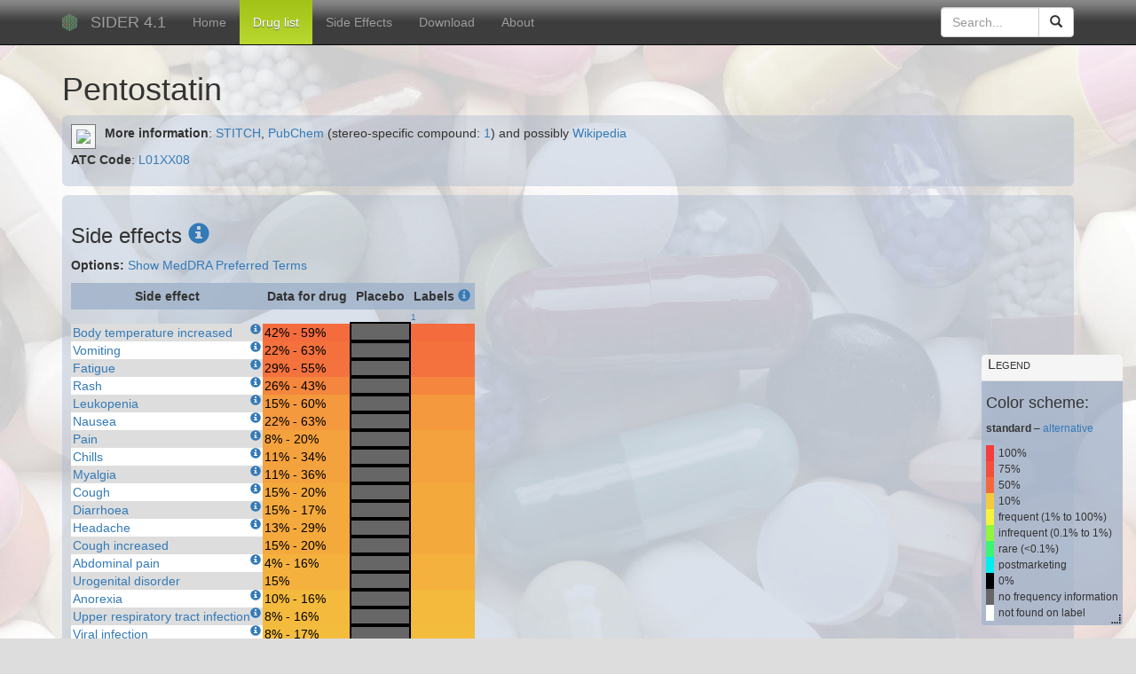

--- FILE ---
content_type: text/html; charset=utf-8
request_url: http://sideeffects.embl.de/drugs/4739/
body_size: 23385
content:
<!DOCTYPE html>

<html lang="en">
<head>
<meta http-equiv="Content-Type" content="text/html; charset=utf-8">
<meta name="viewport" content="width=device-width, initial-scale=1">
<meta name="author" content="Ivica Letunic">
<meta name="description" content="drug side effect resource">
    <title>

Side effect information for Pentostatin

</title>
<link rel="stylesheet" href="/media/bs/css/bootstrap.min.css" />
<link href="//netdna.bootstrapcdn.com/font-awesome/4.0.3/css/font-awesome.css" rel="stylesheet">

<script type="text/javascript" src="/media/olib.js"></script>
<script type="text/javascript" src="/media/jquery-1.11.2.min.js"></script>
<script type="text/javascript" src="/media/jquery.cookie.js"></script>
<script type="text/javascript" src="/media/panel/jquery-ui.min.js"></script>
 <link rel="stylesheet" href="/media/panel/vendor/jquery-ui-1.11.4.custom/jquery-ui.min.css" /> 
<script type="text/javascript" src="/media/panel/jspanel/jquery.jspanel.min.js"></script>
<link rel="stylesheet" href="/media/panel/jspanel/jquery.jspanel.min.css" />
<link href="/media/tree/skin/ui.dynatree.css" rel="stylesheet" type="text/css" id="skinSheet" />
<script src="/media/tree/jquery.dynatree.min.js" type="text/javascript"></script>
<script src="/media/bs/js/bootstrap.js"></script>


<script type="text/javascript" src="/media/sider.js"></script>


    <link href="/media/se.css" rel="stylesheet" type="text/css">
    
<script>
  (function(i,s,o,g,r,a,m){i['GoogleAnalyticsObject']=r;i[r]=i[r]||function(){
  (i[r].q=i[r].q||[]).push(arguments)},i[r].l=1*new Date();a=s.createElement(o),
  m=s.getElementsByTagName(o)[0];a.async=1;a.src=g;m.parentNode.insertBefore(a,m)
  })(window,document,'script','//www.google-analytics.com/analytics.js','ga');
  ga('create', 'UA-2456420-7', 'embl.de');
  ga('send', 'pageview');

</script>
</head>
<body >
<div id="overDiv" style="position:absolute; visibility:hidden; z-index:1000;"></div>

 <nav id='fullNav' class="navbar navbar-inverse navbar-fixed-top">
      <div class="container">
        <div class="navbar-header">
          <button type="button" class="navbar-toggle collapsed" data-toggle="collapse" data-target="#navbar" aria-expanded="false" aria-controls="navbar">
            <span class="sr-only">Toggle navigation</span>
            <span class="icon-bar"></span>
            <span class="icon-bar"></span>
            <span class="icon-bar"></span>
          </button>
            <img class="navbar-brand" src='/media/images/EMBL_Logo.png' alt='Logo' />
          <a class="navbar-brand" href="/">SIDER 4.1</a>
        </div>
        <div id="navbar" class="navbar-collapse collapse">
          <ul id='menu' class="nav navbar-nav">
            <li class='active'><a href="/">Home</a></li>
            <li><a href="/drugs/">Drug list</a></li>
            <li><a href="/se/">Side Effects</a></li>
            <li><a href="/download/">Download</a></li>
            <li><a href="/about/">About</a></li>
          </ul>


        
              <form action="/" name='search' method='post' class="navbar-form navbar-right">
        <div class="input-group" style='width: 150px'>
          <input type="text" id='searchBox' autocomplete='off' name='q' placeholder="Search..." class="form-control" />
        <div class="input-group-btn">
          <button class="btn btn-default">
          <span class="glyphicon glyphicon-search"></span>
          </button>
       </div>
   </div>
   </form>


        </div><!--/.nav-collapse -->
      </div>
    </nav>
    
 <div class='container' id='searchResWrap'>
          <div class='panel panel-default' id='searchResPanel'>

          <div class="panel-heading">
            <span class="pull-right clickable" data-effect="fadeOut"><i class="fa fa-times"></i></span>

            <h3 class="panel-title">Search results :</h3>
          </div>
            <div id='searchRes' class='panel-body'></div>
          </div>
          </div>

  

  

<div id='drugInfoMain' class='container'>




  <h1>Pentostatin</h1>


  <div class='boxDiv'>
	<div class='drugImg pull-left' style='margin-right: 10px'>
	  <img src="http://stitch.embl.de/images/chemicals/normal/4739.png" />
	</div>
	<p><strong>More information</strong>: <a href="http://stitch.embl.de/cgi/show_network_section.pl?identifier=-4739&input_query_species=9606">STITCH</a>, <a href="http://pubchem.ncbi.nlm.nih.gov/summary/summary.cgi?cid=4739">PubChem</a> (stereo-specific compound:

<a href="http://pubchem.ncbi.nlm.nih.gov/summary/summary.cgi?cid=439693">1</a>)
 and possibly <a href="http://en.wikipedia.org/wiki/Special:Search?search=Pentostatin">Wikipedia</a></p>
	<p><strong>ATC Code</strong>:
	  
	  <a href="http://www.whocc.no/atc_ddd_index/?code=L01XX08">L01XX08</a>
	  
	</p>
	<div style='clear:both;'></div>


</div>

<div class='boxDiv drugDetail'>
<h3 class='top'>Side effects <a title='Whenever possible, frequency information about the side effects was extracted from the labels. Aggregated frequency information for the drug and, if available, placebo is shown. To the right, you can click on shaded boxes to be taken to mentions of the side effect on the label. (In some cases, the side effect cannot be highlighted due to conversion problems.)'><span class='glyphicon glyphicon-info-sign'></span></a></h3>
	<p>
		<p><b>Options: </b>
			
			<a href="/drugs/4739/pt">Show MedDRA Preferred Terms</a>

		</p>
	<div id='drugInfoTable' >
	<table>
<tr>
<th>
Side effect
</th>
<th>
Data for drug
</th>
<th>
Placebo
</th>
<th colspan="1">
Labels
<a title="Labels were obtained from different sources and potentially contain different sets of side effects. If you click on the label name, a HTML version of the label will be shown with proteins, chemicals and side efffects highlighted using Reflect"><span class='glyphicon glyphicon-info-sign'></span></a>
</th>
</tr>
<tr style="line-height: 1em;">
<td colspan="3">
</td>
<td class="lblHd">
<a id="lP1" href="#label1" class="small lbPBt" rel="popover">1</a>
</td>
</tr>
<tr class="bg1">
<td class="nowrap">
<a title="A condition that manifests with abnormally high body temperature. In hyperthermic state, the hypothalamic set-point is normal but body temperature increases and overrides the ability to lose heat, resulting from exogenous heat exposure or endogenous heat production, e.g. in heat stroke, malignant hyperthermia, endocrine hyperthermia, or neuroleptic malignant syndrome. The concept does not refer to hyperpyrexia, the state when the hypothalamic set-point is reset at a higher temperature and is physiologically regulated." href="/se/C0015967/">Body temperature increased <small class='pull-right glyphicon glyphicon-info-sign'></small></a>
</td>
<td class="nowrap" style="background-color: #F46C3D; border-right: 2px solid #c1c9c7; color: black">
42% - 59%
</td>
<td class="nowrap bg_grey fill fg_grey" style="outline: 2px solid black;">
</td>
<td class="nowrap" style="border-left: 2px solid #c1c9c7; background-color: #F46C3D">
<a title="&lt;b&gt;PENTOSTATIN&lt;/b&gt; : 42% - 59%" href="/labels/prescription/20140121_674e0e6d-46ed-4868-9196-04019d667716/C0015967/" class="fill" style="color: #F46C3D">x</a>
</td>
</td>
</tr>
<tr class="bg2">
<td class="nowrap">
<a title="A disorder characterized by the reflexive act of ejecting the contents of the stomach through the mouth." href="/se/C0042963/">Vomiting <small class='pull-right glyphicon glyphicon-info-sign'></small></a>
</td>
<td class="nowrap" style="background-color: #F4713D; border-right: 2px solid #c1c9c7; color: black">
22% - 63%
</td>
<td class="nowrap bg_grey fill fg_grey" style="outline: 2px solid black;">
</td>
<td class="nowrap" style="border-left: 2px solid #c1c9c7; background-color: #F4713D">
<a title="&lt;b&gt;PENTOSTATIN&lt;/b&gt; : 22% - 63%" href="/labels/prescription/20140121_674e0e6d-46ed-4868-9196-04019d667716/C0042963/" class="fill" style="color: #F4713D">x</a>
</td>
</td>
</tr>
<tr class="bg1">
<td class="nowrap">
<a title="That state, following a period of mental or bodily activity, characterized by a lessened capacity for work and reduced efficiency or accomplishment, usually accompanied by a feeling of weariness, sleepiness, or irritability. (On-line Medical Dictionary)" href="/se/C0015672/">Fatigue <small class='pull-right glyphicon glyphicon-info-sign'></small></a>
</td>
<td class="nowrap" style="background-color: #F4723D; border-right: 2px solid #c1c9c7; color: black">
29% - 55%
</td>
<td class="nowrap bg_grey fill fg_grey" style="outline: 2px solid black;">
</td>
<td class="nowrap" style="border-left: 2px solid #c1c9c7; background-color: #F4723D">
<a title="&lt;b&gt;PENTOSTATIN&lt;/b&gt; : 29% - 55%" href="/labels/prescription/20140121_674e0e6d-46ed-4868-9196-04019d667716/C0015672/" class="fill" style="color: #F4723D">x</a>
</td>
</td>
</tr>
<tr class="bg2">
<td class="nowrap">
<a title="Diseases in which skin eruptions or rashes are a prominent manifestation. Classically, six such diseases were described with similar rashes; they were numbered in the order in which they were reported. Only the fourth (Duke&quot;s disease), fifth (ERYTHEMA INFECTIOSUM), and sixth (EXANTHEMA SUBITUM) numeric designations survive as occasional synonyms in current terminology." href="/se/C0015230/">Rash <small class='pull-right glyphicon glyphicon-info-sign'></small></a>
</td>
<td class="nowrap" style="background-color: #F4863D; border-right: 2px solid #c1c9c7; color: black">
26% - 43%
</td>
<td class="nowrap bg_grey fill fg_grey" style="outline: 2px solid black;">
</td>
<td class="nowrap" style="border-left: 2px solid #c1c9c7; background-color: #F4863D">
<a title="&lt;b&gt;PENTOSTATIN&lt;/b&gt; : 26% - 43%" href="/labels/prescription/20140121_674e0e6d-46ed-4868-9196-04019d667716/C0015230/" class="fill" style="color: #F4863D">x</a>
</td>
</td>
</tr>
<tr class="bg1">
<td class="nowrap">
<a title="reduction in the number of leukocytes in the blood, the count being 5000 per cubic millimeter or less." href="/se/C0023530/">Leukopenia <small class='pull-right glyphicon glyphicon-info-sign'></small></a>
</td>
<td class="nowrap" style="background-color: #F4993D; border-right: 2px solid #c1c9c7; color: black">
15% - 60%
</td>
<td class="nowrap bg_grey fill fg_grey" style="outline: 2px solid black;">
</td>
<td class="nowrap" style="border-left: 2px solid #c1c9c7; background-color: #F4993D">
<a title="&lt;b&gt;PENTOSTATIN&lt;/b&gt; : 15% - 60%" href="/labels/prescription/20140121_674e0e6d-46ed-4868-9196-04019d667716/C0023530/" class="fill" style="color: #F4993D">x</a>
</td>
</td>
</tr>
<tr class="bg2">
<td class="nowrap">
<a title="An unpleasant sensation in the stomach usually accompanied by the urge to vomit. Common causes are early pregnancy, sea and motion sickness, emotional stress, intense pain, food poisoning, and various enteroviruses." href="/se/C0027497/">Nausea <small class='pull-right glyphicon glyphicon-info-sign'></small></a>
</td>
<td class="nowrap" style="background-color: #F4993D; border-right: 2px solid #c1c9c7; color: black">
22% - 63%
</td>
<td class="nowrap bg_grey fill fg_grey" style="outline: 2px solid black;">
</td>
<td class="nowrap" style="border-left: 2px solid #c1c9c7; background-color: #F4993D">
<a title="&lt;b&gt;PENTOSTATIN&lt;/b&gt; : 22% - 63%" href="/labels/prescription/20140121_674e0e6d-46ed-4868-9196-04019d667716/C0027497/" class="fill" style="color: #F4993D">x</a>
</td>
</td>
</tr>
<tr class="bg1">
<td class="nowrap">
<a title="An unpleasant sensation induced by noxious stimuli which are detected by NERVE ENDINGS of NOCICEPTIVE NEURONS." href="/se/C0030193/">Pain <small class='pull-right glyphicon glyphicon-info-sign'></small></a>
</td>
<td class="nowrap" style="background-color: #F4A23D; border-right: 2px solid #c1c9c7; color: black">
8% - 20%
</td>
<td class="nowrap bg_grey fill fg_grey" style="outline: 2px solid black;">
</td>
<td class="nowrap" style="border-left: 2px solid #c1c9c7; background-color: #F4A23D">
<a title="&lt;b&gt;PENTOSTATIN&lt;/b&gt; : 8% - 20%" href="/labels/prescription/20140121_674e0e6d-46ed-4868-9196-04019d667716/C0030193/" class="fill" style="color: #F4A23D">x</a>
</td>
</td>
</tr>
<tr class="bg2">
<td class="nowrap">
<a title="A disorder characterized by a sensation of cold that often marks a physiologic response to sweating after a fever." href="/se/C0085593/">Chills <small class='pull-right glyphicon glyphicon-info-sign'></small></a>
</td>
<td class="nowrap" style="background-color: #F4A23D; border-right: 2px solid #c1c9c7; color: black">
11% - 34%
</td>
<td class="nowrap bg_grey fill fg_grey" style="outline: 2px solid black;">
</td>
<td class="nowrap" style="border-left: 2px solid #c1c9c7; background-color: #F4A23D">
<a title="&lt;b&gt;PENTOSTATIN&lt;/b&gt; : 11% - 34%" href="/labels/prescription/20140121_674e0e6d-46ed-4868-9196-04019d667716/C0085593/" class="fill" style="color: #F4A23D">x</a>
</td>
</td>
</tr>
<tr class="bg1">
<td class="nowrap">
<a title="A disorder characterized by marked discomfort sensation originating from a muscle or group of muscles." href="/se/C0231528/">Myalgia <small class='pull-right glyphicon glyphicon-info-sign'></small></a>
</td>
<td class="nowrap" style="background-color: #F4A23D; border-right: 2px solid #c1c9c7; color: black">
11% - 36%
</td>
<td class="nowrap bg_grey fill fg_grey" style="outline: 2px solid black;">
</td>
<td class="nowrap" style="border-left: 2px solid #c1c9c7; background-color: #F4A23D">
<a title="&lt;b&gt;PENTOSTATIN&lt;/b&gt; : 11% - 36%" href="/labels/prescription/20140121_674e0e6d-46ed-4868-9196-04019d667716/C0231528/" class="fill" style="color: #F4A23D">x</a>
</td>
</td>
</tr>
<tr class="bg2">
<td class="nowrap">
<a title="A sudden, audible expulsion of air from the lungs through a partially closed glottis, preceded by inhalation. It is a protective response that serves to clear the trachea, bronchi, and/or lungs of irritants and secretions, or to prevent aspiration of foreign materials into the lungs." href="/se/C0010200/">Cough <small class='pull-right glyphicon glyphicon-info-sign'></small></a>
</td>
<td class="nowrap" style="background-color: #F4A93D; border-right: 2px solid #c1c9c7; color: black">
15% - 20%
</td>
<td class="nowrap bg_grey fill fg_grey" style="outline: 2px solid black;">
</td>
<td class="nowrap" style="border-left: 2px solid #c1c9c7; background-color: #F4A93D">
<a title="&lt;b&gt;PENTOSTATIN&lt;/b&gt; : 15% - 20%" href="/labels/prescription/20140121_674e0e6d-46ed-4868-9196-04019d667716/C0010200/" class="fill" style="color: #F4A93D">x</a>
</td>
</td>
</tr>
<tr class="bg1">
<td class="nowrap">
<a title="An increased liquidity or decreased consistency of FECES, such as running stool. Fecal consistency is related to the ratio of water-holding capacity of insoluble solids to total water, rather than the amount of water present. Diarrhea is not hyperdefecation or increased fecal weight." href="/se/C0011991/">Diarrhoea <small class='pull-right glyphicon glyphicon-info-sign'></small></a>
</td>
<td class="nowrap" style="background-color: #F4A93D; border-right: 2px solid #c1c9c7; color: black">
15% - 17%
</td>
<td class="nowrap bg_grey fill fg_grey" style="outline: 2px solid black;">
</td>
<td class="nowrap" style="border-left: 2px solid #c1c9c7; background-color: #F4A93D">
<a title="&lt;b&gt;PENTOSTATIN&lt;/b&gt; : 15% - 17%" href="/labels/prescription/20140121_674e0e6d-46ed-4868-9196-04019d667716/C0011991/" class="fill" style="color: #F4A93D">x</a>
</td>
</td>
</tr>
<tr class="bg2">
<td class="nowrap">
<a title="A disorder characterized by a sensation of marked discomfort in various parts of the head, not confined to the area of distribution of any nerve." href="/se/C0018681/">Headache <small class='pull-right glyphicon glyphicon-info-sign'></small></a>
</td>
<td class="nowrap" style="background-color: #F4A93D; border-right: 2px solid #c1c9c7; color: black">
13% - 29%
</td>
<td class="nowrap bg_grey fill fg_grey" style="outline: 2px solid black;">
</td>
<td class="nowrap" style="border-left: 2px solid #c1c9c7; background-color: #F4A93D">
<a title="&lt;b&gt;PENTOSTATIN&lt;/b&gt; : 13% - 29%" href="/labels/prescription/20140121_674e0e6d-46ed-4868-9196-04019d667716/C0018681/" class="fill" style="color: #F4A93D">x</a>
</td>
</td>
</tr>
<tr class="bg1">
<td class="nowrap">
<a href="/se/C0574067/">Cough increased</a>
</td>
<td class="nowrap" style="background-color: #F4A93D; border-right: 2px solid #c1c9c7; color: black">
15% - 20%
</td>
<td class="nowrap bg_grey fill fg_grey" style="outline: 2px solid black;">
</td>
<td class="nowrap" style="border-left: 2px solid #c1c9c7; background-color: #F4A93D">
<a title="&lt;b&gt;PENTOSTATIN&lt;/b&gt; : 15% - 20%" href="/labels/prescription/20140121_674e0e6d-46ed-4868-9196-04019d667716/C0574067/" class="fill" style="color: #F4A93D">x</a>
</td>
</td>
</tr>
<tr class="bg2">
<td class="nowrap">
<a title="Sensation of discomfort, distress, or agony in the abdominal region; generally associated with functional disorders, tissue injuries, or diseases." href="/se/C0000737/">Abdominal pain <small class='pull-right glyphicon glyphicon-info-sign'></small></a>
</td>
<td class="nowrap" style="background-color: #F4B13D; border-right: 2px solid #c1c9c7; color: black">
4% - 16%
</td>
<td class="nowrap bg_grey fill fg_grey" style="outline: 2px solid black;">
</td>
<td class="nowrap" style="border-left: 2px solid #c1c9c7; background-color: #F4B13D">
<a title="&lt;b&gt;PENTOSTATIN&lt;/b&gt; : 4% - 16%" href="/labels/prescription/20140121_674e0e6d-46ed-4868-9196-04019d667716/C0000737/" class="fill" style="color: #F4B13D">x</a>
</td>
</td>
</tr>
<tr class="bg1">
<td class="nowrap">
<a href="/se/C0080276/">Urogenital disorder</a>
</td>
<td class="nowrap" style="background-color: #F4B13D; border-right: 2px solid #c1c9c7; color: black">
15%
</td>
<td class="nowrap bg_grey fill fg_grey" style="outline: 2px solid black;">
</td>
<td class="nowrap" style="border-left: 2px solid #c1c9c7; background-color: #F4B13D">
<a title="&lt;b&gt;PENTOSTATIN&lt;/b&gt; : 15%" href="/labels/prescription/20140121_674e0e6d-46ed-4868-9196-04019d667716/C0080276/" class="fill" style="color: #F4B13D">x</a>
</td>
</td>
</tr>
<tr class="bg2">
<td class="nowrap">
<a title="The lack or loss of APPETITE accompanied by an aversion to food and the inability to eat. It is the defining characteristic of the disorder ANOREXIA NERVOSA." href="/se/C0003123/">Anorexia <small class='pull-right glyphicon glyphicon-info-sign'></small></a>
</td>
<td class="nowrap" style="background-color: #F4BA3D; border-right: 2px solid #c1c9c7; color: black">
10% - 16%
</td>
<td class="nowrap bg_grey fill fg_grey" style="outline: 2px solid black;">
</td>
<td class="nowrap" style="border-left: 2px solid #c1c9c7; background-color: #F4BA3D">
<a title="&lt;b&gt;PENTOSTATIN&lt;/b&gt; : 10% - 16%" href="/labels/prescription/20140121_674e0e6d-46ed-4868-9196-04019d667716/C0003123/" class="fill" style="color: #F4BA3D">x</a>
</td>
</td>
</tr>
<tr class="bg1">
<td class="nowrap">
<a title="An infectious process affecting the upper respiratory tract (nose, paranasal sinuses, pharynx, larynx, or trachea). Symptoms include congestion, sneezing, coughing, fever, and sore throat." href="/se/C0041912/">Upper respiratory tract infection <small class='pull-right glyphicon glyphicon-info-sign'></small></a>
</td>
<td class="nowrap" style="background-color: #F4BA3D; border-right: 2px solid #c1c9c7; color: black">
8% - 16%
</td>
<td class="nowrap bg_grey fill fg_grey" style="outline: 2px solid black;">
</td>
<td class="nowrap" style="border-left: 2px solid #c1c9c7; background-color: #F4BA3D">
<a title="&lt;b&gt;PENTOSTATIN&lt;/b&gt; : 8% - 16%" href="/labels/prescription/20140121_674e0e6d-46ed-4868-9196-04019d667716/C0041912/" class="fill" style="color: #F4BA3D">x</a>
</td>
</td>
</tr>
<tr class="bg2">
<td class="nowrap">
<a title="A general term for diseases produced by viruses." href="/se/C0042769/">Viral infection <small class='pull-right glyphicon glyphicon-info-sign'></small></a>
</td>
<td class="nowrap" style="background-color: #F4BC3D; border-right: 2px solid #c1c9c7; color: black">
8% - 17%
</td>
<td class="nowrap bg_grey fill fg_grey" style="outline: 2px solid black;">
</td>
<td class="nowrap" style="border-left: 2px solid #c1c9c7; background-color: #F4BC3D">
<a title="&lt;b&gt;PENTOSTATIN&lt;/b&gt; : 8% - 17%" href="/labels/prescription/20140121_674e0e6d-46ed-4868-9196-04019d667716/C0042769/" class="fill" style="color: #F4BC3D">x</a>
</td>
</td>
</tr>
<tr class="bg1">
<td class="nowrap">
<a title="The property of lacking physical or mental strength; liability to failure under pressure or stress or strain. (WordNet)" href="/se/C0004093/">Asthenia <small class='pull-right glyphicon glyphicon-info-sign'></small></a>
</td>
<td class="nowrap" style="background-color: #F4BF3D; border-right: 2px solid #c1c9c7; color: black">
10% - 13%
</td>
<td class="nowrap bg_grey fill fg_grey" style="outline: 2px solid black;">
</td>
<td class="nowrap" style="border-left: 2px solid #c1c9c7; background-color: #F4BF3D">
<a title="&lt;b&gt;PENTOSTATIN&lt;/b&gt; : 10% - 13%" href="/labels/prescription/20140121_674e0e6d-46ed-4868-9196-04019d667716/C0004093/" class="fill" style="color: #F4BF3D">x</a>
</td>
</td>
</tr>
<tr class="bg2">
<td class="nowrap">
<a title="labored or difficult breathing associated with a variety of disorders, indicating inadequate ventilation or low blood oxygen or a subjective experience of breathing discomfort." href="/se/C0013404/">Dyspnoea <small class='pull-right glyphicon glyphicon-info-sign'></small></a>
</td>
<td class="nowrap" style="background-color: #F4C43D; border-right: 2px solid #c1c9c7; color: black">
8% - 13%
</td>
<td class="nowrap bg_grey fill fg_grey" style="outline: 2px solid black;">
</td>
<td class="nowrap" style="border-left: 2px solid #c1c9c7; background-color: #F4C43D">
<a title="&lt;b&gt;PENTOSTATIN&lt;/b&gt; : 8% - 13%" href="/labels/prescription/20140121_674e0e6d-46ed-4868-9196-04019d667716/C0013404/" class="fill" style="color: #F4C43D">x</a>
</td>
</td>
</tr>
<tr class="bg1">
<td class="nowrap">
<a title="An inflammation of the mucous membrane lining the nose, usually associated with nasal discharge." href="/se/C0035455/">Rhinitis <small class='pull-right glyphicon glyphicon-info-sign'></small></a>
</td>
<td class="nowrap" style="background-color: #F4C43D; border-right: 2px solid #c1c9c7; color: black">
10% - 15%
</td>
<td class="nowrap bg_grey fill fg_grey" style="outline: 2px solid black;">
</td>
<td class="nowrap" style="border-left: 2px solid #c1c9c7; background-color: #F4C43D">
<a title="&lt;b&gt;PENTOSTATIN&lt;/b&gt; : 10% - 15%" href="/labels/prescription/20140121_674e0e6d-46ed-4868-9196-04019d667716/C0035455/" class="fill" style="color: #F4C43D">x</a>
</td>
</td>
</tr>
<tr class="bg2">
<td class="nowrap">
<a title="Inflammation of the throat most often caused by viral and bacterial infections. Other causes include allergens, chemical substances, and trauma." href="/se/C0031350/">Pharyngitis <small class='pull-right glyphicon glyphicon-info-sign'></small></a>
</td>
<td class="nowrap" style="background-color: #F4CA3D; border-right: 2px solid #c1c9c7; color: black">
8% - 11%
</td>
<td class="nowrap bg_grey fill fg_grey" style="outline: 2px solid black;">
</td>
<td class="nowrap" style="border-left: 2px solid #c1c9c7; background-color: #F4CA3D">
<a title="&lt;b&gt;PENTOSTATIN&lt;/b&gt; : 8% - 11%" href="/labels/prescription/20140121_674e0e6d-46ed-4868-9196-04019d667716/C0031350/" class="fill" style="color: #F4CA3D">x</a>
</td>
</td>
</tr>
<tr class="bg1">
<td class="nowrap">
<a title="Itching. Severe itching may be a side effect of some cancer treatments and a symptom of some types of cancers." href="/se/C0033774/">Pruritus <small class='pull-right glyphicon glyphicon-info-sign'></small></a>
</td>
<td class="nowrap" style="background-color: #F4CA3D; border-right: 2px solid #c1c9c7; color: black">
6% - 21%
</td>
<td class="nowrap bg_grey fill fg_grey" style="outline: 2px solid black;">
</td>
<td class="nowrap" style="border-left: 2px solid #c1c9c7; background-color: #F4CA3D">
<a title="&lt;b&gt;PENTOSTATIN&lt;/b&gt; : 6% - 21%" href="/labels/prescription/20140121_674e0e6d-46ed-4868-9196-04019d667716/C0033774/" class="fill" style="color: #F4CA3D">x</a>
</td>
</td>
</tr>
<tr class="bg2">
<td class="nowrap">
<a title="The process of exocrine secretion of the SWEAT GLANDS, including the aqueous sweat from the ECCRINE GLANDS and the complex viscous fluids of the APOCRINE GLANDS." href="/se/C0038990/">Sweating <small class='pull-right glyphicon glyphicon-info-sign'></small></a>
</td>
<td class="nowrap" style="background-color: #F4CA3D; border-right: 2px solid #c1c9c7; color: black">
8% - 21%
</td>
<td class="nowrap bg_grey fill fg_grey" style="outline: 2px solid black;">
</td>
<td class="nowrap" style="border-left: 2px solid #c1c9c7; background-color: #F4CA3D">
<a title="&lt;b&gt;PENTOSTATIN&lt;/b&gt; : 8% - 21%" href="/labels/prescription/20140121_674e0e6d-46ed-4868-9196-04019d667716/C0038990/" class="fill" style="color: #F4CA3D">x</a>
</td>
</td>
</tr>
<tr class="bg1">
<td class="nowrap">
<a href="/se/C0700590/">Sweating increased</a>
</td>
<td class="nowrap" style="background-color: #F4CA3D; border-right: 2px solid #c1c9c7; color: black">
8% - 21%
</td>
<td class="nowrap bg_grey fill fg_grey" style="outline: 2px solid black;">
</td>
<td class="nowrap" style="border-left: 2px solid #c1c9c7; background-color: #F4CA3D">
<a title="&lt;b&gt;PENTOSTATIN&lt;/b&gt; : 8% - 21%" href="/labels/prescription/20140121_674e0e6d-46ed-4868-9196-04019d667716/C0700590/" class="fill" style="color: #F4CA3D">x</a>
</td>
</td>
</tr>
<tr class="bg2">
<td class="nowrap">
<a title="A reduction in the number of red blood cells per cu mm, the amount of hemoglobin in 100 ml of blood, and the volume of packed red blood cells per 100 ml of blood. Clinically, anemia represents a reduction in the oxygen-transporting capacity of a designated volume of blood, resulting from an imbalance between blood loss (through hemorrhage or hemolysis) and blood production. Signs and symptoms of anemia may include pallor of the skin and mucous membranes, shortness of breath, palpitations of the heart, soft systolic murmurs, lethargy, and fatigability." href="/se/C0002871/">Anaemia <small class='pull-right glyphicon glyphicon-info-sign'></small></a>
</td>
<td class="nowrap" style="background-color: #F4D73D; border-right: 2px solid #c1c9c7; color: black">
5% - 35%
</td>
<td class="nowrap bg_grey fill fg_grey" style="outline: 2px solid black;">
</td>
<td class="nowrap" style="border-left: 2px solid #c1c9c7; background-color: #F4D73D">
<a title="&lt;b&gt;PENTOSTATIN&lt;/b&gt; : 5% - 35%" href="/labels/prescription/20140121_674e0e6d-46ed-4868-9196-04019d667716/C0002871/" class="fill" style="color: #F4D73D">x</a>
</td>
</td>
</tr>
<tr class="bg1">
<td class="nowrap">
<a title="invasion and growth of microorganisms in body tissues, which may be clinically inapparent or result in local cellular injury; a local infection may persist and spread by extension to become an acute, subacute, or chronic clinical infection or disease state or it may become systemic when the microorganisms gain access to the lymphatic or vascular system; does not always lead to injury of the host even if the pathogen is potentially virulent." href="/se/C0009450/">Infection <small class='pull-right glyphicon glyphicon-info-sign'></small></a>
</td>
<td class="nowrap" style="background-color: #F4E03D; border-right: 2px solid #c1c9c7; color: black">
2% - 36%
</td>
<td class="nowrap bg_grey fill fg_grey" style="outline: 2px solid black;">
</td>
<td class="nowrap" style="border-left: 2px solid #c1c9c7; background-color: #F4E03D">
<a title="&lt;b&gt;PENTOSTATIN&lt;/b&gt; : 2% - 36%" href="/labels/prescription/20140121_674e0e6d-46ed-4868-9196-04019d667716/C0009450/" class="fill" style="color: #F4E03D">x</a>
</td>
</td>
</tr>
<tr class="bg2">
<td class="nowrap">
<a title="INFLAMMATION of the soft tissues of the MOUTH, such as MUCOSA; PALATE; GINGIVA; and LIP." href="/se/C0038362/">Stomatitis <small class='pull-right glyphicon glyphicon-info-sign'></small></a>
</td>
<td class="nowrap" style="background-color: #F4E03D; border-right: 2px solid #c1c9c7; color: black">
5% - 12%
</td>
<td class="nowrap bg_grey fill fg_grey" style="outline: 2px solid black;">
</td>
<td class="nowrap" style="border-left: 2px solid #c1c9c7; background-color: #F4E03D">
<a title="&lt;b&gt;PENTOSTATIN&lt;/b&gt; : 5% - 12%" href="/labels/prescription/20140121_674e0e6d-46ed-4868-9196-04019d667716/C0038362/" class="fill" style="color: #F4E03D">x</a>
</td>
</td>
</tr>
<tr class="bg1">
<td class="nowrap">
<a title="A non-neoplastic or neoplastic condition affecting the lung. Representative examples of non-neoplastic conditions include chronic obstructive pulmonary disease and pneumonia. Representative examples of neoplastic conditions include benign processes (e.g., respiratory papilloma) and malignant processes (e.g., lung carcinoma and metastatic cancer to the lung)." href="/se/C0024115/">Lung disorder <small class='pull-right glyphicon glyphicon-info-sign'></small></a>
</td>
<td class="nowrap" style="background-color: #F4E43D; border-right: 2px solid #c1c9c7; color: black">
1% - 12%
</td>
<td class="nowrap bg_grey fill fg_grey" style="outline: 2px solid black;">
</td>
<td class="nowrap" style="border-left: 2px solid #c1c9c7; background-color: #F4E43D">
<a title="&lt;b&gt;PENTOSTATIN&lt;/b&gt; : 1% - 12%" href="/labels/prescription/20140121_674e0e6d-46ed-4868-9196-04019d667716/C0024115/" class="fill" style="color: #F4E43D">x</a>
</td>
</td>
</tr>
<tr class="bg2">
<td class="nowrap">
<a title="A severe inflammation of the lungs in which the alveoli (tiny air sacs) are filled with fluid. This may cause a decrease in the amount of oxygen that blood can absorb from air breathed into the lung. Pneumonia is usually caused by infection but may also be caused by radiation therapy, allergy, or irritation of lung tissue by inhaled substances. It may involve part or all of the lungs." href="/se/C0032285/">Pneumonia <small class='pull-right glyphicon glyphicon-info-sign'></small></a>
</td>
<td class="nowrap" style="background-color: #F4E93D; border-right: 2px solid #c1c9c7; color: black">
5% - 7%
</td>
<td class="nowrap bg_grey fill fg_grey" style="outline: 2px solid black;">
</td>
<td class="nowrap" style="border-left: 2px solid #c1c9c7; background-color: #F4E93D">
<a title="&lt;b&gt;PENTOSTATIN&lt;/b&gt; : 5% - 7%" href="/labels/prescription/20140121_674e0e6d-46ed-4868-9196-04019d667716/C0032285/" class="fill" style="color: #F4E93D">x</a>
</td>
</td>
</tr>
<tr class="bg1">
<td class="nowrap">
<a title="A disorder characterized by a sensation of marked discomfort in a joint." href="/se/C0003862/">Arthralgia <small class='pull-right glyphicon glyphicon-info-sign'></small></a>
</td>
<td class="nowrap" style="background-color: #F4E93D; border-right: 2px solid #c1c9c7; color: black">
3% - 14%
</td>
<td class="nowrap bg_grey fill fg_grey" style="outline: 2px solid black;">
</td>
<td class="nowrap" style="border-left: 2px solid #c1c9c7; background-color: #F4E93D">
<a title="&lt;b&gt;PENTOSTATIN&lt;/b&gt; : 3% - 14%" href="/labels/prescription/20140121_674e0e6d-46ed-4868-9196-04019d667716/C0003862/" class="fill" style="color: #F4E93D">x</a>
</td>
</td>
</tr>
<tr class="bg2">
<td class="nowrap">
<a title="Diseases of the central and peripheral nervous system. This includes disorders of the brain, spinal cord, cranial nerves, peripheral nerves, nerve roots, autonomic nervous system, neuromuscular junction, and muscle." href="/se/C0027765/">Nervous system disorder <small class='pull-right glyphicon glyphicon-info-sign'></small></a>
</td>
<td class="nowrap" style="background-color: #F4E93D; border-right: 2px solid #c1c9c7; color: black">
1% - 11%
</td>
<td class="nowrap bg_grey fill fg_grey" style="outline: 2px solid black;">
</td>
<td class="nowrap" style="border-left: 2px solid #c1c9c7; background-color: #F4E93D">
<a title="&lt;b&gt;PENTOSTATIN&lt;/b&gt; : 1% - 11%" href="/labels/prescription/20140121_674e0e6d-46ed-4868-9196-04019d667716/C0027765/" class="fill" style="color: #F4E93D">x</a>
</td>
</td>
</tr>
<tr class="bg1">
<td class="nowrap">
<a title="A condition in which there is a lower-than-normal number of platelets in the blood. It may result in easy bruising and excessive bleeding from wounds or bleeding in mucous membranes and other tissues." href="/se/C0040034/">Thrombocytopenia <small class='pull-right glyphicon glyphicon-info-sign'></small></a>
</td>
<td class="nowrap" style="background-color: #F4E93D; border-right: 2px solid #c1c9c7; color: black">
6% - 32%
</td>
<td class="nowrap bg_grey fill fg_grey" style="outline: 2px solid black;">
</td>
<td class="nowrap" style="border-left: 2px solid #c1c9c7; background-color: #F4E93D">
<a title="&lt;b&gt;PENTOSTATIN&lt;/b&gt; : 6% - 32%" href="/labels/prescription/20140121_674e0e6d-46ed-4868-9196-04019d667716/C0040034/" class="fill" style="color: #F4E93D">x</a>
</td>
</td>
</tr>
<tr class="bg2">
<td class="nowrap">
<a href="/se/C3160947/">CNS toxicity</a>
</td>
<td class="nowrap" style="background-color: #F4E93D; border-right: 2px solid #c1c9c7; color: black">
1% - 11%
</td>
<td class="nowrap bg_grey fill fg_grey" style="outline: 2px solid black;">
</td>
<td class="nowrap" style="border-left: 2px solid #c1c9c7; background-color: #F4E93D">
<a title="&lt;b&gt;PENTOSTATIN&lt;/b&gt; : 1% - 11%" href="/labels/prescription/20140121_674e0e6d-46ed-4868-9196-04019d667716/C3160947/" class="fill" style="color: #F4E93D">x</a>
</td>
</td>
</tr>
<tr class="bg1">
<td class="nowrap">
<a title="inflammatory process of the mucous membranes of the paranasal sinuses that occurs in three stages: acute, subacute, and chronic; results from any condition causing ostial obstruction or from pathophysiologic changes in the mucociliary transport mechanism." href="/se/C0037199/">Sinusitis <small class='pull-right glyphicon glyphicon-info-sign'></small></a>
</td>
<td class="nowrap" style="background-color: #F4F43D; border-right: 2px solid #c1c9c7; color: black">
4% - 6%
</td>
<td class="nowrap bg_grey fill fg_grey" style="outline: 2px solid black;">
</td>
<td class="nowrap" style="border-left: 2px solid #c1c9c7; background-color: #F4F43D">
<a title="&lt;b&gt;PENTOSTATIN&lt;/b&gt; : 4% - 6%" href="/labels/prescription/20140121_674e0e6d-46ed-4868-9196-04019d667716/C0037199/" class="fill" style="color: #F4F43D">x</a>
</td>
</td>
</tr>
<tr class="bg2">
<td class="nowrap">
<a title="Any deviation from the normal structure or function of the skin or subcutaneous tissue that is manifested by a characteristic set of symptoms and signs." href="/se/C0037274/">Skin disorder <small class='pull-right glyphicon glyphicon-info-sign'></small></a>
</td>
<td class="nowrap" style="background-color: #F4F43D; border-right: 2px solid #c1c9c7; color: black">
4% - 17%
</td>
<td class="nowrap bg_grey fill fg_grey" style="outline: 2px solid black;">
</td>
<td class="nowrap" style="border-left: 2px solid #c1c9c7; background-color: #F4F43D">
<a title="&lt;b&gt;PENTOSTATIN&lt;/b&gt; : 4% - 17%" href="/labels/prescription/20140121_674e0e6d-46ed-4868-9196-04019d667716/C0037274/" class="fill" style="color: #F4F43D">x</a>
</td>
</td>
</tr>
<tr class="bg1">
<td class="nowrap">
<a title="An acute infectious disorder caused by gram positive or gram negative bacteria. Representative examples include pneumococcal , streptococcal, salmonella and meningeal infections." href="/se/C0004623/">Bacterial infection <small class='pull-right glyphicon glyphicon-info-sign'></small></a>
</td>
<td class="nowrap" style="background-color: #EEF43D; border-right: 2px solid #c1c9c7; color: black">
4% - 5%
</td>
<td class="nowrap bg_grey fill fg_grey" style="outline: 2px solid black;">
</td>
<td class="nowrap" style="border-left: 2px solid #c1c9c7; background-color: #EEF43D">
<a title="&lt;b&gt;PENTOSTATIN&lt;/b&gt; : 4% - 5%" href="/labels/prescription/20140121_674e0e6d-46ed-4868-9196-04019d667716/C0004623/" class="fill" style="color: #EEF43D">x</a>
</td>
</td>
</tr>
<tr class="bg2">
<td class="nowrap">
<a title="An acute, diffuse, and suppurative inflammation of loose connective tissue, particularly the deep subcutaneous tissues, and sometimes muscle, which is most commonly seen as a result of infection of a wound, ulcer, or other skin lesions." href="/se/C0007642/">Cellulitis <small class='pull-right glyphicon glyphicon-info-sign'></small></a>
</td>
<td class="nowrap" style="background-color: #EEF43D; border-right: 2px solid #c1c9c7; color: black">
3% - 6%
</td>
<td class="nowrap bg_grey fill fg_grey" style="outline: 2px solid black;">
</td>
<td class="nowrap" style="border-left: 2px solid #c1c9c7; background-color: #EEF43D">
<a title="&lt;b&gt;PENTOSTATIN&lt;/b&gt; : 3% - 6%" href="/labels/prescription/20140121_674e0e6d-46ed-4868-9196-04019d667716/C0007642/" class="fill" style="color: #EEF43D">x</a>
</td>
</td>
</tr>
<tr class="bg1">
<td class="nowrap">
<a title="An acute infectious, usually self-limited, disease believed to represent activation of latent varicella-zoster virus (HERPESVIRUS 3, HUMAN) in those who have been rendered partially immune after a previous attack of CHICKENPOX. It involves the SENSORY GANGLIA and their areas of innervation and is characterized by severe neuralgic pain along the distribution of the affected nerve and crops of clustered vesicles over the area. (From Dorland, 27th ed)" href="/se/C0019360/">Herpes zoster <small class='pull-right glyphicon glyphicon-info-sign'></small></a>
</td>
<td class="nowrap" style="background-color: #EEF43D; border-right: 2px solid #c1c9c7; color: black">
1% - 8%
</td>
<td class="nowrap bg_grey fill fg_grey" style="outline: 2px solid black;">
</td>
<td class="nowrap" style="border-left: 2px solid #c1c9c7; background-color: #EEF43D">
<a title="&lt;b&gt;PENTOSTATIN&lt;/b&gt; : 1% - 8%" href="/labels/prescription/20140121_674e0e6d-46ed-4868-9196-04019d667716/C0019360/" class="fill" style="color: #EEF43D">x</a>
</td>
</td>
</tr>
<tr class="bg2">
<td class="nowrap">
<a title="Accumulation of purulent material in tissues, organs, or circumscribed spaces, usually associated with signs of infection." href="/se/C0000833/">Abscess <small class='pull-right glyphicon glyphicon-info-sign'></small></a>
</td>
<td class="nowrap" style="background-color: #D5F43D; border-right: 2px solid #c1c9c7; color: black">
2% - 4%
</td>
<td class="nowrap bg_grey fill fg_grey" style="outline: 2px solid black;">
</td>
<td class="nowrap" style="border-left: 2px solid #c1c9c7; background-color: #D5F43D">
<a title="&lt;b&gt;PENTOSTATIN&lt;/b&gt; : 2% - 4%" href="/labels/prescription/20140121_674e0e6d-46ed-4868-9196-04019d667716/C0000833/" class="fill" style="color: #D5F43D">x</a>
</td>
</td>
</tr>
<tr class="bg1">
<td class="nowrap">
<a title="inflammation of the mucous membrane that lines the inner surface of the eyelids and the anterior part of the sclera; also called pinkeye and redeye." href="/se/C0009763/">Conjunctivitis <small class='pull-right glyphicon glyphicon-info-sign'></small></a>
</td>
<td class="nowrap" style="background-color: #D5F43D; border-right: 2px solid #c1c9c7; color: black">
2% - 4%
</td>
<td class="nowrap bg_grey fill fg_grey" style="outline: 2px solid black;">
</td>
<td class="nowrap" style="border-left: 2px solid #c1c9c7; background-color: #D5F43D">
<a title="&lt;b&gt;PENTOSTATIN&lt;/b&gt; : 2% - 4%" href="/labels/prescription/20140121_674e0e6d-46ed-4868-9196-04019d667716/C0009763/" class="fill" style="color: #D5F43D">x</a>
</td>
</td>
</tr>
<tr class="bg2">
<td class="nowrap">
<a title="A bacterial infectious process affecting any part of the urinary tract, most commonly the bladder and the urethra. Symptoms include urinary urgency and frequency, burning sensation during urination, lower abdominal discomfort, and cloudy urine." href="/se/C0042029/">Urinary tract infection <small class='pull-right glyphicon glyphicon-info-sign'></small></a>
</td>
<td class="nowrap" style="background-color: #D5F43D; border-right: 2px solid #c1c9c7; color: black">
3%
</td>
<td class="nowrap bg_grey fill fg_grey" style="outline: 2px solid black;">
</td>
<td class="nowrap" style="border-left: 2px solid #c1c9c7; background-color: #D5F43D">
<a title="&lt;b&gt;PENTOSTATIN&lt;/b&gt; : 3%" href="/labels/prescription/20140121_674e0e6d-46ed-4868-9196-04019d667716/C0042029/" class="fill" style="color: #D5F43D">x</a>
</td>
</td>
</tr>
<tr class="bg1">
<td class="nowrap">
<a title="Inflammation of the large airways in the lung including any part of the BRONCHI, from the PRIMARY BRONCHI to the TERTIARY BRONCHI." href="/se/C0006277/">Bronchitis <small class='pull-right glyphicon glyphicon-info-sign'></small></a>
</td>
<td class="nowrap" style="background-color: #CAF43D; border-right: 2px solid #c1c9c7; color: black">
2% - 3%
</td>
<td class="nowrap bg_grey fill fg_grey" style="outline: 2px solid black;">
</td>
<td class="nowrap" style="border-left: 2px solid #c1c9c7; background-color: #CAF43D">
<a title="&lt;b&gt;PENTOSTATIN&lt;/b&gt; : 2% - 3%" href="/labels/prescription/20140121_674e0e6d-46ed-4868-9196-04019d667716/C0006277/" class="fill" style="color: #CAF43D">x</a>
</td>
</td>
</tr>
<tr class="bg2">
<td class="nowrap">
<a title="A group of acute infections caused by herpes simplex virus type 1 or type 2 that is characterized by the development of one or more small fluid-filled vesicles with a raised erythematous base on the skin or mucous membrane. It occurs as a primary infection or recurs due to a reactivation of a latent infection. (Dorland, 27th ed.)" href="/se/C0019348/">Herpes simplex <small class='pull-right glyphicon glyphicon-info-sign'></small></a>
</td>
<td class="nowrap" style="background-color: #CAF43D; border-right: 2px solid #c1c9c7; color: black">
1% - 4%
</td>
<td class="nowrap bg_grey fill fg_grey" style="outline: 2px solid black;">
</td>
<td class="nowrap" style="border-left: 2px solid #c1c9c7; background-color: #CAF43D">
<a title="&lt;b&gt;PENTOSTATIN&lt;/b&gt; : 1% - 4%" href="/labels/prescription/20140121_674e0e6d-46ed-4868-9196-04019d667716/C0019348/" class="fill" style="color: #CAF43D">x</a>
</td>
</td>
</tr>
<tr class="bg1">
<td class="nowrap">
<a title="Systemic inflammatory response syndrome with a proven or suspected infectious etiology. When sepsis is associated with organ dysfunction distant from the site of infection, it is called severe sepsis. When sepsis is accompanied by HYPOTENSION despite adequate fluid infusion, it is called SEPTIC SHOCK." href="/se/C0243026/">Sepsis <small class='pull-right glyphicon glyphicon-info-sign'></small></a>
</td>
<td class="nowrap" style="background-color: #CAF43D; border-right: 2px solid #c1c9c7; color: black">
2% - 3%
</td>
<td class="nowrap bg_grey fill fg_grey" style="outline: 2px solid black;">
</td>
<td class="nowrap" style="border-left: 2px solid #c1c9c7; background-color: #CAF43D">
<a title="&lt;b&gt;PENTOSTATIN&lt;/b&gt; : 2% - 3%" href="/labels/prescription/20140121_674e0e6d-46ed-4868-9196-04019d667716/C0243026/" class="fill" style="color: #CAF43D">x</a>
</td>
</td>
</tr>
<tr class="bg2">
<td class="nowrap">
<a title="A persistent skin infection marked by the presence of furuncles, often chronic and recurrent. In humans, the causative agent is various species of STAPHYLOCOCCUS. In salmonid fish (SALMONIDS), the pathogen is AEROMONAS SALMONICIDA." href="/se/C0016867/">Furunculosis <small class='pull-right glyphicon glyphicon-info-sign'></small></a>
</td>
<td class="nowrap" style="background-color: #C3F43D; border-right: 2px solid #c1c9c7; color: black">
1% - 4%
</td>
<td class="nowrap bg_grey fill fg_grey" style="outline: 2px solid black;">
</td>
<td class="nowrap" style="border-left: 2px solid #c1c9c7; background-color: #C3F43D">
<a title="&lt;b&gt;PENTOSTATIN&lt;/b&gt; : 1% - 4%" href="/labels/prescription/20140121_674e0e6d-46ed-4868-9196-04019d667716/C0016867/" class="fill" style="color: #C3F43D">x</a>
</td>
</td>
</tr>
<tr class="bg1">
<td class="nowrap">
<a title="Hypersensitivity; a local or general reaction of an organism following contact with a specific allergen to which it has been previously exposed and to which it has become sensitized." href="/se/C0020517/">Hypersensitivity <small class='pull-right glyphicon glyphicon-info-sign'></small></a>
</td>
<td class="nowrap" style="background-color: #BCF43D; border-right: 2px solid #c1c9c7; color: black">
1% - 11%
</td>
<td class="nowrap bg_grey fill fg_grey" style="outline: 2px solid black;">
</td>
<td class="nowrap" style="border-left: 2px solid #c1c9c7; background-color: #BCF43D">
<a title="&lt;b&gt;PENTOSTATIN&lt;/b&gt; : 1% - 11%" href="/labels/prescription/20140121_674e0e6d-46ed-4868-9196-04019d667716/C0020517/" class="fill" style="color: #BCF43D">x</a>
</td>
</td>
</tr>
<tr class="bg2">
<td class="nowrap">
<a title="A non-neoplastic or neoplastic disorder that affects the liver parenchyma and intrahepatic bile ducts. Representative examples of non-neoplastic disorders include hepatitis, cirrhosis, cholangitis, and polycystic liver disease. Representative examples of neoplastic disorders include hepatocellular adenoma, hepatocellular carcinoma, intrahepatic cholangiocarcinoma, lymphoma, and angiosarcoma." href="/se/C0023895/">Liver disorder <small class='pull-right glyphicon glyphicon-info-sign'></small></a>
</td>
<td class="nowrap" style="background-color: #BCF43D; border-right: 2px solid #c1c9c7; color: black">
2% - 19%
</td>
<td class="nowrap bg_grey fill fg_grey" style="outline: 2px solid black;">
</td>
<td class="nowrap" style="border-left: 2px solid #c1c9c7; background-color: #BCF43D">
<a title="&lt;b&gt;PENTOSTATIN&lt;/b&gt; : 2% - 19%" href="/labels/prescription/20140121_674e0e6d-46ed-4868-9196-04019d667716/C0023895/" class="fill" style="color: #BCF43D">x</a>
</td>
</td>
</tr>
<tr class="bg1">
<td class="nowrap">
<a href="/se/C0877359/">Raised liver function tests</a>
</td>
<td class="nowrap" style="background-color: #BCF43D; border-right: 2px solid #c1c9c7; color: black">
2% - 19%
</td>
<td class="nowrap bg_grey fill fg_grey" style="outline: 2px solid black;">
</td>
<td class="nowrap" style="border-left: 2px solid #c1c9c7; background-color: #BCF43D">
<a title="&lt;b&gt;PENTOSTATIN&lt;/b&gt; : 2% - 19%" href="/labels/prescription/20140121_674e0e6d-46ed-4868-9196-04019d667716/C0877359/" class="fill" style="color: #BCF43D">x</a>
</td>
</td>
</tr>
<tr class="bg2">
<td class="nowrap">
<a title="An infection caused by a fungus." href="/se/C0026946/">Fungal infection <small class='pull-right glyphicon glyphicon-info-sign'></small></a>
</td>
<td class="nowrap" style="background-color: #B4F43D; border-right: 2px solid #c1c9c7; color: black">
1% - 3%
</td>
<td class="nowrap bg_grey fill fg_grey" style="outline: 2px solid black;">
</td>
<td class="nowrap" style="border-left: 2px solid #c1c9c7; background-color: #B4F43D">
<a title="&lt;b&gt;PENTOSTATIN&lt;/b&gt; : 1% - 3%" href="/labels/prescription/20140121_674e0e6d-46ed-4868-9196-04019d667716/C0026946/" class="fill" style="color: #B4F43D">x</a>
</td>
</td>
</tr>
<tr class="bg1">
<td class="nowrap">
<a title="A condition in which Candida albicans, a type of yeast, grows out of control in moist skin areas of the body. It is usually a result of a weakened immune system, but can be a side effect of chemotherapy or treatment with antibiotics. Thrush usually affects the mouth (oral thrush); however, rarely, it spreads throughout the entire body." href="/se/C0006840/">Candida infection <small class='pull-right glyphicon glyphicon-info-sign'></small></a>
</td>
<td class="nowrap" style="background-color: #9FF43D; border-right: 2px solid #c1c9c7; color: black">
1% - 2%
</td>
<td class="nowrap bg_grey fill fg_grey" style="outline: 2px solid black;">
</td>
<td class="nowrap" style="border-left: 2px solid #c1c9c7; background-color: #9FF43D">
<a title="&lt;b&gt;PENTOSTATIN&lt;/b&gt; : 1% - 2%" href="/labels/prescription/20140121_674e0e6d-46ed-4868-9196-04019d667716/C0006840/" class="fill" style="color: #9FF43D">x</a>
</td>
</td>
</tr>
<tr class="bg2">
<td class="nowrap">
<a title="Inflammation of the bone caused by an infection, which may spread to the bone marrow and tissues near the bone. Osteomyelitis can cause severe pain in the infected bone. If it is not treated, it can kill bone tissue." href="/se/C0029443/">Osteomyelitis <small class='pull-right glyphicon glyphicon-info-sign'></small></a>
</td>
<td class="nowrap" style="background-color: #67F43D; border-right: 2px solid #c1c9c7; color: black">
0% - 1%
</td>
<td class="nowrap bg_grey fill fg_grey" style="outline: 2px solid black;">
</td>
<td class="nowrap" style="border-left: 2px solid #c1c9c7; background-color: #67F43D">
<a title="&lt;b&gt;PENTOSTATIN&lt;/b&gt; : 0% - 1%" href="/labels/prescription/20140121_674e0e6d-46ed-4868-9196-04019d667716/C0029443/" class="fill" style="color: #67F43D">x</a>
</td>
</td>
</tr>
<tr class="bg1">
<td class="nowrap">
<a title="A decrease in the number of mature granulocytes (neutrophils, eosinophils, and basophils) in the peripheral blood. -- 2004" href="/se/C0001824/">Agranulocytosis <small class='pull-right glyphicon glyphicon-info-sign'></small></a>
</td>
<td class="nowrap bg_grey fill fg_grey" style="border-right: 2px solid #c1c9c7">
</td>
<td class="nowrap bg_grey fill fg_grey" style="outline: 2px solid black;">
</td>
<td class="nowrap bg_grey" style="border-left: 2px solid #c1c9c7; ">
<a title="&lt;b&gt;PENTOSTATIN&lt;/b&gt; : no frequency information" href="/labels/prescription/20140121_674e0e6d-46ed-4868-9196-04019d667716/C0001824/" class="fill fg_grey">x</a>
</td>
</td>
</tr>
<tr class="bg2">
<td class="nowrap">
<a title="Hair loss usually from the scalp. It may result in bald spots or spread to the entire scalp or the entire epidermis. It may be androgenetic or caused by chemotherapeutic agents, compulsive hair pulling, autoimmune disorders or congenital conditions." href="/se/C0002170/">Alopecia <small class='pull-right glyphicon glyphicon-info-sign'></small></a>
</td>
<td class="nowrap bg_grey fill fg_grey" style="border-right: 2px solid #c1c9c7">
</td>
<td class="nowrap bg_grey fill fg_grey" style="outline: 2px solid black;">
</td>
<td class="nowrap bg_grey" style="border-left: 2px solid #c1c9c7; ">
<a title="&lt;b&gt;PENTOSTATIN&lt;/b&gt; : no frequency information" href="/labels/prescription/20140121_674e0e6d-46ed-4868-9196-04019d667716/C0002170/" class="fill fg_grey">x</a>
</td>
</td>
</tr>
<tr class="bg1">
<td class="nowrap">
<a title="A nonspecific term referring to impaired vision. Major subcategories include stimulus deprivation-induced amblyopia and toxic amblyopia. Stimulus deprivation-induced amblyopia is a developmental disorder of the visual cortex. A discrepancy between visual information received by the visual cortex from each eye results in abnormal cortical development. STRABISMUS and REFRACTIVE ERRORS may cause this condition. Toxic amblyopia is a disorder of the OPTIC NERVE which is associated with ALCOHOLISM, tobacco SMOKING, and other toxins and as an adverse effect of the use of some medications." href="/se/C0002418/">Amblyopia <small class='pull-right glyphicon glyphicon-info-sign'></small></a>
</td>
<td class="nowrap bg_grey fill fg_grey" style="border-right: 2px solid #c1c9c7">
</td>
<td class="nowrap bg_grey fill fg_grey" style="outline: 2px solid black;">
</td>
<td class="nowrap bg_grey" style="border-left: 2px solid #c1c9c7; ">
<a title="&lt;b&gt;PENTOSTATIN&lt;/b&gt; : no frequency information" href="/labels/prescription/20140121_674e0e6d-46ed-4868-9196-04019d667716/C0002418/" class="fill fg_grey">x</a>
</td>
</td>
</tr>
<tr class="bg2">
<td class="nowrap">
<a title="absence of menses for three months or more." href="/se/C0002453/">Amenorrhoea <small class='pull-right glyphicon glyphicon-info-sign'></small></a>
</td>
<td class="nowrap bg_grey fill fg_grey" style="border-right: 2px solid #c1c9c7">
</td>
<td class="nowrap bg_grey fill fg_grey" style="outline: 2px solid black;">
</td>
<td class="nowrap bg_grey" style="border-left: 2px solid #c1c9c7; ">
<a title="&lt;b&gt;PENTOSTATIN&lt;/b&gt; : no frequency information" href="/labels/prescription/20140121_674e0e6d-46ed-4868-9196-04019d667716/C0002453/" class="fill fg_grey">x</a>
</td>
</td>
</tr>
<tr class="bg1">
<td class="nowrap">
<a title="Pathologic partial or complete loss of the ability to recall past experiences (AMNESIA, RETROGRADE) or to form new memories (AMNESIA, ANTEROGRADE). This condition may be of organic or psychologic origin. Organic forms of amnesia are usually associated with dysfunction of the DIENCEPHALON or HIPPOCAMPUS. (From Adams et al., Principles of Neurology, 6th ed, pp426-7)" href="/se/C0002622/">Amnesia <small class='pull-right glyphicon glyphicon-info-sign'></small></a>
</td>
<td class="nowrap bg_grey fill fg_grey" style="border-right: 2px solid #c1c9c7">
</td>
<td class="nowrap bg_grey fill fg_grey" style="outline: 2px solid black;">
</td>
<td class="nowrap bg_grey" style="border-left: 2px solid #c1c9c7; ">
<a title="&lt;b&gt;PENTOSTATIN&lt;/b&gt; : no frequency information" href="/labels/prescription/20140121_674e0e6d-46ed-4868-9196-04019d667716/C0002622/" class="fill fg_grey">x</a>
</td>
</td>
</tr>
<tr class="bg2">
<td class="nowrap">
<a title="Anemia resulting from bone marrow failure (aplastic or hypoplastic bone marrow). The production of erythroblasts and red cells is markedly decreased, and it may be associated with decreased production of granulocytes (granulocytopenia) and platelets (thrombocytopenia) as well. Aplastic anemia may be idiopathic or secondary due to bone marrow damage by toxins, radiation, or immunologic factors." href="/se/C0002874/">Aplastic anaemia <small class='pull-right glyphicon glyphicon-info-sign'></small></a>
</td>
<td class="nowrap bg_grey fill fg_grey" style="border-right: 2px solid #c1c9c7">
</td>
<td class="nowrap bg_grey fill fg_grey" style="outline: 2px solid black;">
</td>
<td class="nowrap bg_grey" style="border-left: 2px solid #c1c9c7; ">
<a title="&lt;b&gt;PENTOSTATIN&lt;/b&gt; : no frequency information" href="/labels/prescription/20140121_674e0e6d-46ed-4868-9196-04019d667716/C0002874/" class="fill fg_grey">x</a>
</td>
</td>
</tr>
<tr class="bg1">
<td class="nowrap">
<a title="due to premature destruction of erythrocytes in the spleen or peripheral vessels; commonly associated with glucose-6-phosphate dehydrogenase deficiencies, splenomegaly, and malarial or other infections." href="/se/C0002878/">Haemolytic anaemia <small class='pull-right glyphicon glyphicon-info-sign'></small></a>
</td>
<td class="nowrap bg_grey fill fg_grey" style="border-right: 2px solid #c1c9c7">
</td>
<td class="nowrap bg_grey fill fg_grey" style="outline: 2px solid black;">
</td>
<td class="nowrap bg_grey" style="border-left: 2px solid #c1c9c7; ">
<a title="&lt;b&gt;PENTOSTATIN&lt;/b&gt; : no frequency information" href="/labels/prescription/20140121_674e0e6d-46ed-4868-9196-04019d667716/C0002878/" class="fill fg_grey">x</a>
</td>
</td>
</tr>
<tr class="bg2">
<td class="nowrap">
<a title="The symptom of paroxysmal pain consequent to MYOCARDIAL ISCHEMIA usually of distinctive character, location and radiation. It is thought to be provoked by a transient stressful situation during which the oxygen requirements of the MYOCARDIUM exceed that supplied by the CORONARY CIRCULATION." href="/se/C0002962/">Angina pectoris <small class='pull-right glyphicon glyphicon-info-sign'></small></a>
</td>
<td class="nowrap bg_grey fill fg_grey" style="border-right: 2px solid #c1c9c7">
</td>
<td class="nowrap bg_grey fill fg_grey" style="outline: 2px solid black;">
</td>
<td class="nowrap bg_grey" style="border-left: 2px solid #c1c9c7; ">
<a title="&lt;b&gt;PENTOSTATIN&lt;/b&gt; : no frequency information" href="/labels/prescription/20140121_674e0e6d-46ed-4868-9196-04019d667716/C0002962/" class="fill fg_grey">x</a>
</td>
</td>
</tr>
<tr class="bg1">
<td class="nowrap">
<a title="Feelings of fear, dread, and uneasiness that may occur as a reaction to stress. A person with anxiety may sweat, feel restless and tense, and have a rapid heart beat. Extreme anxiety that happens often over time may be a sign of an anxiety disorder." href="/se/C0003467/">Anxiety <small class='pull-right glyphicon glyphicon-info-sign'></small></a>
</td>
<td class="nowrap bg_grey fill fg_grey" style="border-right: 2px solid #c1c9c7">
</td>
<td class="nowrap bg_grey fill fg_grey" style="outline: 2px solid black;">
</td>
<td class="nowrap bg_grey" style="border-left: 2px solid #c1c9c7; ">
<a title="&lt;b&gt;PENTOSTATIN&lt;/b&gt; : no frequency information" href="/labels/prescription/20140121_674e0e6d-46ed-4868-9196-04019d667716/C0003467/" class="fill fg_grey">x</a>
</td>
</td>
</tr>
<tr class="bg2">
<td class="nowrap">
<a title="Any disturbances of the normal rhythmic beating of the heart or MYOCARDIAL CONTRACTION. Cardiac arrhythmias can be classified by the abnormalities in HEART RATE, disorders of electrical impulse generation, or impulse conduction." href="/se/C0003811/">Arrhythmia <small class='pull-right glyphicon glyphicon-info-sign'></small></a>
</td>
<td class="nowrap bg_grey fill fg_grey" style="border-right: 2px solid #c1c9c7">
</td>
<td class="nowrap bg_grey fill fg_grey" style="outline: 2px solid black;">
</td>
<td class="nowrap bg_grey" style="border-left: 2px solid #c1c9c7; ">
<a title="&lt;b&gt;PENTOSTATIN&lt;/b&gt; : no frequency information" href="/labels/prescription/20140121_674e0e6d-46ed-4868-9196-04019d667716/C0003811/" class="fill fg_grey">x</a>
</td>
</td>
</tr>
<tr class="bg1">
<td class="nowrap">
<a title="An inflammatory process affecting a joint. Causes include infection, autoimmune processes, degenerative processes, and trauma. Signs and symptoms may include swelling around the affected joint and pain." href="/se/C0003864/">Arthritis <small class='pull-right glyphicon glyphicon-info-sign'></small></a>
</td>
<td class="nowrap bg_grey fill fg_grey" style="border-right: 2px solid #c1c9c7">
</td>
<td class="nowrap bg_grey fill fg_grey" style="outline: 2px solid black;">
</td>
<td class="nowrap bg_grey" style="border-left: 2px solid #c1c9c7; ">
<a title="&lt;b&gt;PENTOSTATIN&lt;/b&gt; : no frequency information" href="/labels/prescription/20140121_674e0e6d-46ed-4868-9196-04019d667716/C0003864/" class="fill fg_grey">x</a>
</td>
</td>
</tr>
<tr class="bg2">
<td class="nowrap">
<a title="A chronic disease in which the bronchial airways in the lungs become narrowed and swollen, making it difficult to breathe. Symptoms include wheezing, coughing, tightness in the chest, shortness of breath, and rapid breathing. An attack may be brought on by pet hair, dust, smoke, pollen, mold, exercise, cold air, or stress." href="/se/C0004096/">Asthma <small class='pull-right glyphicon glyphicon-info-sign'></small></a>
</td>
<td class="nowrap bg_grey fill fg_grey" style="border-right: 2px solid #c1c9c7">
</td>
<td class="nowrap bg_grey fill fg_grey" style="outline: 2px solid black;">
</td>
<td class="nowrap bg_grey" style="border-left: 2px solid #c1c9c7; ">
<a title="&lt;b&gt;PENTOSTATIN&lt;/b&gt; : no frequency information" href="/labels/prescription/20140121_674e0e6d-46ed-4868-9196-04019d667716/C0004096/" class="fill fg_grey">x</a>
</td>
</td>
</tr>
<tr class="bg1">
<td class="nowrap">
<a title="Impairment of the ability to perform smoothly coordinated voluntary movements. This condition may affect the limbs, trunk, eyes, pharynx, larynx, and other structures. Ataxia may result from impaired sensory or motor function. Sensory ataxia may result from posterior column injury or PERIPHERAL NERVE DISEASES. Motor ataxia may be associated with CEREBELLAR DISEASES; CEREBRAL CORTEX diseases; THALAMIC DISEASES; BASAL GANGLIA DISEASES; injury to the RED NUCLEUS; and other conditions." href="/se/C0004134/">Ataxia <small class='pull-right glyphicon glyphicon-info-sign'></small></a>
</td>
<td class="nowrap bg_grey fill fg_grey" style="border-right: 2px solid #c1c9c7">
</td>
<td class="nowrap bg_grey fill fg_grey" style="outline: 2px solid black;">
</td>
<td class="nowrap bg_grey" style="border-left: 2px solid #c1c9c7; ">
<a title="&lt;b&gt;PENTOSTATIN&lt;/b&gt; : no frequency information" href="/labels/prescription/20140121_674e0e6d-46ed-4868-9196-04019d667716/C0004134/" class="fill fg_grey">x</a>
</td>
</td>
</tr>
<tr class="bg2">
<td class="nowrap">
<a title="An electrocardiographic finding of delayed or blocked cardiac electrical impulse conduction from the atria to the ventricles at the level of the atrioventricular node." href="/se/C0004245/">Atrioventricular block <small class='pull-right glyphicon glyphicon-info-sign'></small></a>
</td>
<td class="nowrap bg_grey fill fg_grey" style="border-right: 2px solid #c1c9c7">
</td>
<td class="nowrap bg_grey fill fg_grey" style="outline: 2px solid black;">
</td>
<td class="nowrap bg_grey" style="border-left: 2px solid #c1c9c7; ">
<a title="&lt;b&gt;PENTOSTATIN&lt;/b&gt; : no frequency information" href="/labels/prescription/20140121_674e0e6d-46ed-4868-9196-04019d667716/C0004245/" class="fill fg_grey">x</a>
</td>
</td>
</tr>
<tr class="bg1">
<td class="nowrap">
<a title="A disorder characterized by a sudden contraction of the smooth muscles of the bronchial wall." href="/se/C0006266/">Bronchospasm <small class='pull-right glyphicon glyphicon-info-sign'></small></a>
</td>
<td class="nowrap bg_grey fill fg_grey" style="border-right: 2px solid #c1c9c7">
</td>
<td class="nowrap bg_grey fill fg_grey" style="outline: 2px solid black;">
</td>
<td class="nowrap bg_grey" style="border-left: 2px solid #c1c9c7; ">
<a title="&lt;b&gt;PENTOSTATIN&lt;/b&gt; : no frequency information" href="/labels/prescription/20140121_674e0e6d-46ed-4868-9196-04019d667716/C0006266/" class="fill fg_grey">x</a>
</td>
</td>
</tr>
<tr class="bg2">
<td class="nowrap">
<a title="Pressure, burning, or numbness in the chest." href="/se/C0008031/">Chest pain <small class='pull-right glyphicon glyphicon-info-sign'></small></a>
</td>
<td class="nowrap bg_grey fill fg_grey" style="border-right: 2px solid #c1c9c7">
</td>
<td class="nowrap bg_grey fill fg_grey" style="outline: 2px solid black;">
</td>
<td class="nowrap bg_grey" style="border-left: 2px solid #c1c9c7; ">
<a title="&lt;b&gt;PENTOSTATIN&lt;/b&gt; : no frequency information" href="/labels/prescription/20140121_674e0e6d-46ed-4868-9196-04019d667716/C0008031/" class="fill fg_grey">x</a>
</td>
</td>
</tr>
<tr class="bg1">
<td class="nowrap">
<a title="A mental state characterized by bewilderment, emotional disturbance, lack of clear thinking, and perceptual disorientation." href="/se/C0009676/">Confusional state <small class='pull-right glyphicon glyphicon-info-sign'></small></a>
</td>
<td class="nowrap bg_grey fill fg_grey" style="border-right: 2px solid #c1c9c7">
</td>
<td class="nowrap bg_grey fill fg_grey" style="outline: 2px solid black;">
</td>
<td class="nowrap bg_grey" style="border-left: 2px solid #c1c9c7; ">
<a title="&lt;b&gt;PENTOSTATIN&lt;/b&gt; : no frequency information" href="/labels/prescription/20140121_674e0e6d-46ed-4868-9196-04019d667716/C0009676/" class="fill fg_grey">x</a>
</td>
</td>
</tr>
<tr class="bg2">
<td class="nowrap">
<a title="Infrequent or difficult evacuation of FECES. These symptoms are associated with a variety of causes, including low DIETARY FIBER intake, emotional or nervous disturbances, systemic and structural disorders, drug-induced aggravation, and infections." href="/se/C0009806/">Constipation <small class='pull-right glyphicon glyphicon-info-sign'></small></a>
</td>
<td class="nowrap bg_grey fill fg_grey" style="border-right: 2px solid #c1c9c7">
</td>
<td class="nowrap bg_grey fill fg_grey" style="outline: 2px solid black;">
</td>
<td class="nowrap bg_grey" style="border-left: 2px solid #c1c9c7; ">
<a title="&lt;b&gt;PENTOSTATIN&lt;/b&gt; : no frequency information" href="/labels/prescription/20140121_674e0e6d-46ed-4868-9196-04019d667716/C0009806/" class="fill fg_grey">x</a>
</td>
</td>
</tr>
<tr class="bg1">
<td class="nowrap">
<a title="An inherited or acquired condition characterized by a partial or complete loss of hearing in one or both ears. The level of impairment varies from a mild but important loss of sensitivity to a total loss of hearing." href="/se/C0011053/">Deafness <small class='pull-right glyphicon glyphicon-info-sign'></small></a>
</td>
<td class="nowrap bg_grey fill fg_grey" style="border-right: 2px solid #c1c9c7">
</td>
<td class="nowrap bg_grey fill fg_grey" style="outline: 2px solid black;">
</td>
<td class="nowrap bg_grey" style="border-left: 2px solid #c1c9c7; ">
<a title="&lt;b&gt;PENTOSTATIN&lt;/b&gt; : no frequency information" href="/labels/prescription/20140121_674e0e6d-46ed-4868-9196-04019d667716/C0011053/" class="fill fg_grey">x</a>
</td>
</td>
</tr>
<tr class="bg2">
<td class="nowrap">
<a title="Difficulty in SWALLOWING which may result from neuromuscular disorder or mechanical obstruction. Dysphagia is classified into two distinct types: oropharyngeal dysphagia due to malfunction of the PHARYNX and UPPER ESOPHAGEAL SPHINCTER; and esophageal dysphagia due to malfunction of the ESOPHAGUS." href="/se/C0011168/">Dysphagia <small class='pull-right glyphicon glyphicon-info-sign'></small></a>
</td>
<td class="nowrap bg_grey fill fg_grey" style="border-right: 2px solid #c1c9c7">
</td>
<td class="nowrap bg_grey fill fg_grey" style="outline: 2px solid black;">
</td>
<td class="nowrap bg_grey" style="border-left: 2px solid #c1c9c7; ">
<a title="&lt;b&gt;PENTOSTATIN&lt;/b&gt; : no frequency information" href="/labels/prescription/20140121_674e0e6d-46ed-4868-9196-04019d667716/C0011168/" class="fill fg_grey">x</a>
</td>
</td>
</tr>
<tr class="bg1">
<td class="nowrap">
<a title="A mental condition marked by ongoing feelings of sadness, despair, loss of energy, and difficulty dealing with normal daily life. Other symptoms of depression include feelings of worthlessness and hopelessness, loss of pleasure in activities, changes in eating or sleeping habits, and thoughts of death or suicide. Depression can affect anyone, and can be successfully treated. Depression affects 15-25% of cancer patients." href="/se/C0011570/">Depression <small class='pull-right glyphicon glyphicon-info-sign'></small></a>
</td>
<td class="nowrap bg_grey fill fg_grey" style="border-right: 2px solid #c1c9c7">
</td>
<td class="nowrap bg_grey fill fg_grey" style="outline: 2px solid black;">
</td>
<td class="nowrap bg_grey" style="border-left: 2px solid #c1c9c7; ">
<a title="&lt;b&gt;PENTOSTATIN&lt;/b&gt; : no frequency information" href="/labels/prescription/20140121_674e0e6d-46ed-4868-9196-04019d667716/C0011570/" class="fill fg_grey">x</a>
</td>
</td>
</tr>
<tr class="bg2">
<td class="nowrap">
<a title="A medically indistinct term used to describe a variety of conditions such as lightheadedness, unsteadiness, giddiness, a sense of turning, spinning or rocking." href="/se/C0012833/">Dizziness <small class='pull-right glyphicon glyphicon-info-sign'></small></a>
</td>
<td class="nowrap bg_grey fill fg_grey" style="border-right: 2px solid #c1c9c7">
</td>
<td class="nowrap bg_grey fill fg_grey" style="outline: 2px solid black;">
</td>
<td class="nowrap bg_grey" style="border-left: 2px solid #c1c9c7; ">
<a title="&lt;b&gt;PENTOSTATIN&lt;/b&gt; : no frequency information" href="/labels/prescription/20140121_674e0e6d-46ed-4868-9196-04019d667716/C0012833/" class="fill fg_grey">x</a>
</td>
</td>
</tr>
<tr class="bg1">
<td class="nowrap">
<a title="Disorders of speech articulation caused by imperfect coordination of pharynx, larynx, tongue, or face muscles. This may result from CRANIAL NERVE DISEASES; NEUROMUSCULAR DISEASES; CEREBELLAR DISEASES; BASAL GANGLIA DISEASES; BRAIN STEM diseases; or diseases of the corticobulbar tracts (see PYRAMIDAL TRACTS). The cortical language centers are intact in this condition. (From Adams et al., Principles of Neurology, 6th ed, p489)" href="/se/C0013362/">Dysarthria <small class='pull-right glyphicon glyphicon-info-sign'></small></a>
</td>
<td class="nowrap bg_grey fill fg_grey" style="border-right: 2px solid #c1c9c7">
</td>
<td class="nowrap bg_grey fill fg_grey" style="outline: 2px solid black;">
</td>
<td class="nowrap bg_grey" style="border-left: 2px solid #c1c9c7; ">
<a title="&lt;b&gt;PENTOSTATIN&lt;/b&gt; : no frequency information" href="/labels/prescription/20140121_674e0e6d-46ed-4868-9196-04019d667716/C0013362/" class="fill fg_grey">x</a>
</td>
</td>
</tr>
<tr class="bg2">
<td class="nowrap">
<a title="An uncomfortable, often painful feeling in the stomach, resulting from impaired digestion. Symptoms include burning stomach pain, bloating, heartburn, nausea, and vomiting. Causes include gastritis, gastric ulcer, gastroesophageal reflux disease, pancreatic disease, and gallbladder disease." href="/se/C0013395/">Dyspepsia <small class='pull-right glyphicon glyphicon-info-sign'></small></a>
</td>
<td class="nowrap bg_grey fill fg_grey" style="border-right: 2px solid #c1c9c7">
</td>
<td class="nowrap bg_grey fill fg_grey" style="outline: 2px solid black;">
</td>
<td class="nowrap bg_grey" style="border-left: 2px solid #c1c9c7; ">
<a title="&lt;b&gt;PENTOSTATIN&lt;/b&gt; : no frequency information" href="/labels/prescription/20140121_674e0e6d-46ed-4868-9196-04019d667716/C0013395/" class="fill fg_grey">x</a>
</td>
</td>
</tr>
<tr class="bg1">
<td class="nowrap">
<a title="A disorder characterized by a sensation of marked discomfort in the ear." href="/se/C0013456/">Ear pain <small class='pull-right glyphicon glyphicon-info-sign'></small></a>
</td>
<td class="nowrap bg_grey fill fg_grey" style="border-right: 2px solid #c1c9c7">
</td>
<td class="nowrap bg_grey fill fg_grey" style="outline: 2px solid black;">
</td>
<td class="nowrap bg_grey" style="border-left: 2px solid #c1c9c7; ">
<a title="&lt;b&gt;PENTOSTATIN&lt;/b&gt; : no frequency information" href="/labels/prescription/20140121_674e0e6d-46ed-4868-9196-04019d667716/C0013456/" class="fill fg_grey">x</a>
</td>
</td>
</tr>
<tr class="bg2">
<td class="nowrap">
<a title="A group of conditions in which the skin becomes inflamed, forms blisters, and becomes crusty, thick, and scaly. Eczema causes burning and itching, and may occur over a long period of time. Atopic dermatitis is the most common type of eczema." href="/se/C0013595/">Eczema <small class='pull-right glyphicon glyphicon-info-sign'></small></a>
</td>
<td class="nowrap bg_grey fill fg_grey" style="border-right: 2px solid #c1c9c7">
</td>
<td class="nowrap bg_grey fill fg_grey" style="outline: 2px solid black;">
</td>
<td class="nowrap bg_grey" style="border-left: 2px solid #c1c9c7; ">
<a title="&lt;b&gt;PENTOSTATIN&lt;/b&gt; : no frequency information" href="/labels/prescription/20140121_674e0e6d-46ed-4868-9196-04019d667716/C0013595/" class="fill fg_grey">x</a>
</td>
</td>
</tr>
<tr class="bg1">
<td class="nowrap">
<a title="Inflammation of the BRAIN due to infection, autoimmune processes, toxins, and other conditions. Viral infections (see ENCEPHALITIS, VIRAL) are a relatively frequent cause of this condition." href="/se/C0014038/">Encephalitis <small class='pull-right glyphicon glyphicon-info-sign'></small></a>
</td>
<td class="nowrap bg_grey fill fg_grey" style="border-right: 2px solid #c1c9c7">
</td>
<td class="nowrap bg_grey fill fg_grey" style="outline: 2px solid black;">
</td>
<td class="nowrap bg_grey" style="border-left: 2px solid #c1c9c7; ">
<a title="&lt;b&gt;PENTOSTATIN&lt;/b&gt; : no frequency information" href="/labels/prescription/20140121_674e0e6d-46ed-4868-9196-04019d667716/C0014038/" class="fill fg_grey">x</a>
</td>
</td>
</tr>
<tr class="bg2">
<td class="nowrap">
<a title="Production or presence of gas in the gastrointestinal tract which may be expelled through the anus." href="/se/C0016204/">Flatulence <small class='pull-right glyphicon glyphicon-info-sign'></small></a>
</td>
<td class="nowrap bg_grey fill fg_grey" style="border-right: 2px solid #c1c9c7">
</td>
<td class="nowrap bg_grey fill fg_grey" style="outline: 2px solid black;">
</td>
<td class="nowrap bg_grey" style="border-left: 2px solid #c1c9c7; ">
<a title="&lt;b&gt;PENTOSTATIN&lt;/b&gt; : no frequency information" href="/labels/prescription/20140121_674e0e6d-46ed-4868-9196-04019d667716/C0016204/" class="fill fg_grey">x</a>
</td>
</td>
</tr>
<tr class="bg1">
<td class="nowrap">
<a title="A disorder involving inflammation of the gums; may affect surrounding and supporting structures of the teeth." href="/se/C0017574/">Gingivitis <small class='pull-right glyphicon glyphicon-info-sign'></small></a>
</td>
<td class="nowrap bg_grey fill fg_grey" style="border-right: 2px solid #c1c9c7">
</td>
<td class="nowrap bg_grey fill fg_grey" style="outline: 2px solid black;">
</td>
<td class="nowrap bg_grey" style="border-left: 2px solid #c1c9c7; ">
<a title="&lt;b&gt;PENTOSTATIN&lt;/b&gt; : no frequency information" href="/labels/prescription/20140121_674e0e6d-46ed-4868-9196-04019d667716/C0017574/" class="fill fg_grey">x</a>
</td>
</td>
</tr>
<tr class="bg2">
<td class="nowrap">
<a title="Inflammation of the tongue." href="/se/C0017675/">Glossitis <small class='pull-right glyphicon glyphicon-info-sign'></small></a>
</td>
<td class="nowrap bg_grey fill fg_grey" style="border-right: 2px solid #c1c9c7">
</td>
<td class="nowrap bg_grey fill fg_grey" style="outline: 2px solid black;">
</td>
<td class="nowrap bg_grey" style="border-left: 2px solid #c1c9c7; ">
<a title="&lt;b&gt;PENTOSTATIN&lt;/b&gt; : no frequency information" href="/labels/prescription/20140121_674e0e6d-46ed-4868-9196-04019d667716/C0017675/" class="fill fg_grey">x</a>
</td>
</td>
</tr>
<tr class="bg1">
<td class="nowrap">
<a title="hereditary metabolic disorder characterized by recurrent acute arthritis, hyperuricemia and deposition of sodium urate in and around the joints, sometimes with formation of uric acid calculi." href="/se/C0018099/">Gout <small class='pull-right glyphicon glyphicon-info-sign'></small></a>
</td>
<td class="nowrap bg_grey fill fg_grey" style="border-right: 2px solid #c1c9c7">
</td>
<td class="nowrap bg_grey fill fg_grey" style="outline: 2px solid black;">
</td>
<td class="nowrap bg_grey" style="border-left: 2px solid #c1c9c7; ">
<a title="&lt;b&gt;PENTOSTATIN&lt;/b&gt; : no frequency information" href="/labels/prescription/20140121_674e0e6d-46ed-4868-9196-04019d667716/C0018099/" class="fill fg_grey">x</a>
</td>
</td>
</tr>
<tr class="bg2">
<td class="nowrap">
<a title="subjectively experienced sensations in the absence of an appropriate stimulus, but which are regarded by the individual as real; may be of organic origin, drug induced, or associated with a mental disorder." href="/se/C0018524/">Hallucination <small class='pull-right glyphicon glyphicon-info-sign'></small></a>
</td>
<td class="nowrap bg_grey fill fg_grey" style="border-right: 2px solid #c1c9c7">
</td>
<td class="nowrap bg_grey fill fg_grey" style="outline: 2px solid black;">
</td>
<td class="nowrap bg_grey" style="border-left: 2px solid #c1c9c7; ">
<a title="&lt;b&gt;PENTOSTATIN&lt;/b&gt; : no frequency information" href="/labels/prescription/20140121_674e0e6d-46ed-4868-9196-04019d667716/C0018524/" class="fill fg_grey">x</a>
</td>
</td>
</tr>
<tr class="bg1">
<td class="nowrap">
<a title="Cardiac arrest is the non-fatal, sudden cessation of cardiac activity so that the victim subject/patient becomes unresponsive, with no normal breathing and no signs of circulation. Cardiac arrest should be used to signify an event as described above that is reversed, usually by CPR, and/or defibrillation or cardioversion, or cardiac pacing." href="/se/C0018790/">Cardiac arrest <small class='pull-right glyphicon glyphicon-info-sign'></small></a>
</td>
<td class="nowrap bg_grey fill fg_grey" style="border-right: 2px solid #c1c9c7">
</td>
<td class="nowrap bg_grey fill fg_grey" style="outline: 2px solid black;">
</td>
<td class="nowrap bg_grey" style="border-left: 2px solid #c1c9c7; ">
<a title="&lt;b&gt;PENTOSTATIN&lt;/b&gt; : no frequency information" href="/labels/prescription/20140121_674e0e6d-46ed-4868-9196-04019d667716/C0018790/" class="fill fg_grey">x</a>
</td>
</td>
</tr>
<tr class="bg2">
<td class="nowrap">
<a title="A heterogeneous condition in which the heart is unable to pump out sufficient blood to meet the metabolic need of the body. Heart failure can be caused by structural defects, functional abnormalities (VENTRICULAR DYSFUNCTION), or a sudden overload beyond its capacity. Chronic heart failure is more common than acute heart failure which results from sudden insult to cardiac function, such as MYOCARDIAL INFARCTION." href="/se/C0018801/">Cardiac failure <small class='pull-right glyphicon glyphicon-info-sign'></small></a>
</td>
<td class="nowrap bg_grey fill fg_grey" style="border-right: 2px solid #c1c9c7">
</td>
<td class="nowrap bg_grey fill fg_grey" style="outline: 2px solid black;">
</td>
<td class="nowrap bg_grey" style="border-left: 2px solid #c1c9c7; ">
<a title="&lt;b&gt;PENTOSTATIN&lt;/b&gt; : no frequency information" href="/labels/prescription/20140121_674e0e6d-46ed-4868-9196-04019d667716/C0018801/" class="fill fg_grey">x</a>
</td>
</td>
</tr>
<tr class="bg1">
<td class="nowrap">
<a title="In medicine, loss of blood from damaged blood vessels. A hemorrhage may be internal or external, and usually involves a lot of bleeding in a short time." href="/se/C0019080/">Haemorrhage <small class='pull-right glyphicon glyphicon-info-sign'></small></a>
</td>
<td class="nowrap bg_grey fill fg_grey" style="border-right: 2px solid #c1c9c7">
</td>
<td class="nowrap bg_grey fill fg_grey" style="outline: 2px solid black;">
</td>
<td class="nowrap bg_grey" style="border-left: 2px solid #c1c9c7; ">
<a title="&lt;b&gt;PENTOSTATIN&lt;/b&gt; : no frequency information" href="/labels/prescription/20140121_674e0e6d-46ed-4868-9196-04019d667716/C0019080/" class="fill fg_grey">x</a>
</td>
</td>
</tr>
<tr class="bg2">
<td class="nowrap">
<a title="Tendency to feel anger toward and to seek to inflict harm upon a person or group." href="/se/C0020039/">Hostility <small class='pull-right glyphicon glyphicon-info-sign'></small></a>
</td>
<td class="nowrap bg_grey fill fg_grey" style="border-right: 2px solid #c1c9c7">
</td>
<td class="nowrap bg_grey fill fg_grey" style="outline: 2px solid black;">
</td>
<td class="nowrap bg_grey" style="border-left: 2px solid #c1c9c7; ">
<a title="&lt;b&gt;PENTOSTATIN&lt;/b&gt; : no frequency information" href="/labels/prescription/20140121_674e0e6d-46ed-4868-9196-04019d667716/C0020039/" class="fill fg_grey">x</a>
</td>
</td>
</tr>
<tr class="bg1">
<td class="nowrap">
<a title="abnormally high level of calcium in the blood; manifestations include fatigability, muscle weakness, depression, anorexia, nausea, and constipation." href="/se/C0020437/">Hypercalcaemia <small class='pull-right glyphicon glyphicon-info-sign'></small></a>
</td>
<td class="nowrap bg_grey fill fg_grey" style="border-right: 2px solid #c1c9c7">
</td>
<td class="nowrap bg_grey fill fg_grey" style="outline: 2px solid black;">
</td>
<td class="nowrap bg_grey" style="border-left: 2px solid #c1c9c7; ">
<a title="&lt;b&gt;PENTOSTATIN&lt;/b&gt; : no frequency information" href="/labels/prescription/20140121_674e0e6d-46ed-4868-9196-04019d667716/C0020437/" class="fill fg_grey">x</a>
</td>
</td>
</tr>
<tr class="bg2">
<td class="nowrap">
<a title="Pathological increase in blood pressure defined as one of the following: History of hypertension diagnosed and treated with medication, diet, and/or exercise; On at least 2 separate occasions, documented blood pressure greater than 140 mm Hg systolic and/or 90 mm Hg diastolic in patients without diabetes or chronic kidney disease, or blood pressure greater than 130 mm Hg systolic or 80 mm Hg diastolic in patients with diabetes or chronic kidney disease; Currently on pharmacological therapy for the treatment of hypertension." href="/se/C0020538/">Hypertension <small class='pull-right glyphicon glyphicon-info-sign'></small></a>
</td>
<td class="nowrap bg_grey fill fg_grey" style="border-right: 2px solid #c1c9c7">
</td>
<td class="nowrap bg_grey fill fg_grey" style="outline: 2px solid black;">
</td>
<td class="nowrap bg_grey" style="border-left: 2px solid #c1c9c7; ">
<a title="&lt;b&gt;PENTOSTATIN&lt;/b&gt; : no frequency information" href="/labels/prescription/20140121_674e0e6d-46ed-4868-9196-04019d667716/C0020538/" class="fill fg_grey">x</a>
</td>
</td>
</tr>
<tr class="bg1">
<td class="nowrap">
<a title="Hyponatremia is an electrolyte disturbance in which the sodium concentration in the serum is lower than normal. Sodium homeostasis is vital to the normal physiologic function of cells. Hyponatremia is defined as a serum level of less than 135 mEq/L and is considered severe when the serum level is below 125 mEq/L." href="/se/C0020625/">Hyponatraemia <small class='pull-right glyphicon glyphicon-info-sign'></small></a>
</td>
<td class="nowrap bg_grey fill fg_grey" style="border-right: 2px solid #c1c9c7">
</td>
<td class="nowrap bg_grey fill fg_grey" style="outline: 2px solid black;">
</td>
<td class="nowrap bg_grey" style="border-left: 2px solid #c1c9c7; ">
<a title="&lt;b&gt;PENTOSTATIN&lt;/b&gt; : no frequency information" href="/labels/prescription/20140121_674e0e6d-46ed-4868-9196-04019d667716/C0020625/" class="fill fg_grey">x</a>
</td>
</td>
</tr>
<tr class="bg2">
<td class="nowrap">
<a title="Abnormally low BLOOD PRESSURE that can result in inadequate blood flow to the brain and other vital organs. Common symptom is DIZZINESS but greater negative impacts on the body occur when there is prolonged depravation of oxygen and nutrients." href="/se/C0020649/">Hypotension <small class='pull-right glyphicon glyphicon-info-sign'></small></a>
</td>
<td class="nowrap bg_grey fill fg_grey" style="border-right: 2px solid #c1c9c7">
</td>
<td class="nowrap bg_grey fill fg_grey" style="outline: 2px solid black;">
</td>
<td class="nowrap bg_grey" style="border-left: 2px solid #c1c9c7; ">
<a title="&lt;b&gt;PENTOSTATIN&lt;/b&gt; : no frequency information" href="/labels/prescription/20140121_674e0e6d-46ed-4868-9196-04019d667716/C0020649/" class="fill fg_grey">x</a>
</td>
</td>
</tr>
<tr class="bg1">
<td class="nowrap">
<a title="Stones in the KIDNEY, usually formed in the urine-collecting area of the kidney (KIDNEY PELVIS). Their sizes vary and most contains CALCIUM OXALATE." href="/se/C0022650/">Calculus of kidney <small class='pull-right glyphicon glyphicon-info-sign'></small></a>
</td>
<td class="nowrap bg_grey fill fg_grey" style="border-right: 2px solid #c1c9c7">
</td>
<td class="nowrap bg_grey fill fg_grey" style="outline: 2px solid black;">
</td>
<td class="nowrap bg_grey" style="border-left: 2px solid #c1c9c7; ">
<a title="&lt;b&gt;PENTOSTATIN&lt;/b&gt; : no frequency information" href="/labels/prescription/20140121_674e0e6d-46ed-4868-9196-04019d667716/C0022650/" class="fill fg_grey">x</a>
</td>
</td>
</tr>
<tr class="bg2">
<td class="nowrap">
<a title="A neoplastic or non-neoplastic condition affecting the kidney. Representative examples of non-neoplastic conditions include glomerulonephritis and nephrotic syndrome. Representative examples of neoplastic conditions include benign processes (e.g., renal lipoma and renal fibroma) and malignant processes (e.g., renal cell carcinoma and renal lymphoma)." href="/se/C0022658/">Nephropathy <small class='pull-right glyphicon glyphicon-info-sign'></small></a>
</td>
<td class="nowrap bg_grey fill fg_grey" style="border-right: 2px solid #c1c9c7">
</td>
<td class="nowrap bg_grey fill fg_grey" style="outline: 2px solid black;">
</td>
<td class="nowrap bg_grey" style="border-left: 2px solid #c1c9c7; ">
<a title="&lt;b&gt;PENTOSTATIN&lt;/b&gt; : no frequency information" href="/labels/prescription/20140121_674e0e6d-46ed-4868-9196-04019d667716/C0022658/" class="fill fg_grey">x</a>
</td>
</td>
</tr>
<tr class="bg1">
<td class="nowrap">
<a title="Inflammation of the inner ear (LABYRINTH)." href="/se/C0022893/">Labyrinthitis <small class='pull-right glyphicon glyphicon-info-sign'></small></a>
</td>
<td class="nowrap bg_grey fill fg_grey" style="border-right: 2px solid #c1c9c7">
</td>
<td class="nowrap bg_grey fill fg_grey" style="outline: 2px solid black;">
</td>
<td class="nowrap bg_grey" style="border-left: 2px solid #c1c9c7; ">
<a title="&lt;b&gt;PENTOSTATIN&lt;/b&gt; : no frequency information" href="/labels/prescription/20140121_674e0e6d-46ed-4868-9196-04019d667716/C0022893/" class="fill fg_grey">x</a>
</td>
</td>
</tr>
<tr class="bg2">
<td class="nowrap">
<a title="pathologic condition of the almond-shaped structure that produces tears or lacrimal gland; located at the upper outer region of the orbit, above the eyeball." href="/se/C0022904/">Lacrimal disorder <small class='pull-right glyphicon glyphicon-info-sign'></small></a>
</td>
<td class="nowrap bg_grey fill fg_grey" style="border-right: 2px solid #c1c9c7">
</td>
<td class="nowrap bg_grey fill fg_grey" style="outline: 2px solid black;">
</td>
<td class="nowrap bg_grey" style="border-left: 2px solid #c1c9c7; ">
<a title="&lt;b&gt;PENTOSTATIN&lt;/b&gt; : no frequency information" href="/labels/prescription/20140121_674e0e6d-46ed-4868-9196-04019d667716/C0022904/" class="fill fg_grey">x</a>
</td>
</td>
</tr>
<tr class="bg1">
<td class="nowrap">
<a title="Abnormal accumulation of fluid in tissues of any part of the LARYNX, commonly associated with laryngeal injuries and allergic reactions." href="/se/C0023052/">Laryngeal oedema <small class='pull-right glyphicon glyphicon-info-sign'></small></a>
</td>
<td class="nowrap bg_grey fill fg_grey" style="border-right: 2px solid #c1c9c7">
</td>
<td class="nowrap bg_grey fill fg_grey" style="outline: 2px solid black;">
</td>
<td class="nowrap bg_grey" style="border-left: 2px solid #c1c9c7; ">
<a title="&lt;b&gt;PENTOSTATIN&lt;/b&gt; : no frequency information" href="/labels/prescription/20140121_674e0e6d-46ed-4868-9196-04019d667716/C0023052/" class="fill fg_grey">x</a>
</td>
</td>
</tr>
<tr class="bg2">
<td class="nowrap">
<a title="A mass in the mammary gland, either mobile or immobile. Once the mass has reached the size of a small garden pea, it can be detected by palpation. With mammography a larger number of early breast cancers are being detected since this techniques allows detection prior to the point at which the mass can be felt. Breast masses are not always malignant. Benign fibrocystic breast disease is not uncommon. A fine needle biopsy aspiration can distinguish a cystic mass from a solid one." href="/se/C0024103/">Breast mass <small class='pull-right glyphicon glyphicon-info-sign'></small></a>
</td>
<td class="nowrap bg_grey fill fg_grey" style="border-right: 2px solid #c1c9c7">
</td>
<td class="nowrap bg_grey fill fg_grey" style="outline: 2px solid black;">
</td>
<td class="nowrap bg_grey" style="border-left: 2px solid #c1c9c7; ">
<a title="&lt;b&gt;PENTOSTATIN&lt;/b&gt; : no frequency information" href="/labels/prescription/20140121_674e0e6d-46ed-4868-9196-04019d667716/C0024103/" class="fill fg_grey">x</a>
</td>
</td>
</tr>
<tr class="bg1">
<td class="nowrap">
<a title="A condition marked by headache, fever, and a stiff neck, which is caused when the meninges (three thin layers of tissue that cover and protect the brain and spinal cord) become irritated. Meningeal syndrome may be caused by blood, cancer cells, or substances from the breakdown of cancer cells that get into the cerebrospinal fluid (CSF). It may also be caused by infection with a bacterium, virus, or fungus." href="/se/C0025287/">Meningism <small class='pull-right glyphicon glyphicon-info-sign'></small></a>
</td>
<td class="nowrap bg_grey fill fg_grey" style="border-right: 2px solid #c1c9c7">
</td>
<td class="nowrap bg_grey fill fg_grey" style="outline: 2px solid black;">
</td>
<td class="nowrap bg_grey" style="border-left: 2px solid #c1c9c7; ">
<a title="&lt;b&gt;PENTOSTATIN&lt;/b&gt; : no frequency information" href="/labels/prescription/20140121_674e0e6d-46ed-4868-9196-04019d667716/C0025287/" class="fill fg_grey">x</a>
</td>
</td>
</tr>
<tr class="bg2">
<td class="nowrap">
<a title="A benign or malignant tissue growth resulting from uncontrolled cell proliferation. Benign neoplastic cells resemble normal cells without exhibiting significant cytologic atypia, while malignant cells exhibit overt signs such as dysplastic features, atypical mitotic figures, necrosis, nuclear pleomorphism, and anaplasia. Representative examples of benign neoplasms include papillomas, cystadenomas, and lipomas; malignant neoplasms include carcinomas, sarcomas, lymphomas, and leukemias." href="/se/C0027651/">Neoplasm <small class='pull-right glyphicon glyphicon-info-sign'></small></a>
</td>
<td class="nowrap bg_grey fill fg_grey" style="border-right: 2px solid #c1c9c7">
</td>
<td class="nowrap bg_grey fill fg_grey" style="outline: 2px solid black;">
</td>
<td class="nowrap bg_grey" style="border-left: 2px solid #c1c9c7; ">
<a title="&lt;b&gt;PENTOSTATIN&lt;/b&gt; : no frequency information" href="/labels/prescription/20140121_674e0e6d-46ed-4868-9196-04019d667716/C0027651/" class="fill fg_grey">x</a>
</td>
</td>
</tr>
<tr class="bg1">
<td class="nowrap">
<a title="An uneasy psychological state; the anxious feeling you have when you have the jitters." href="/se/C0027769/">Nervousness <small class='pull-right glyphicon glyphicon-info-sign'></small></a>
</td>
<td class="nowrap bg_grey fill fg_grey" style="border-right: 2px solid #c1c9c7">
</td>
<td class="nowrap bg_grey fill fg_grey" style="outline: 2px solid black;">
</td>
<td class="nowrap bg_grey" style="border-left: 2px solid #c1c9c7; ">
<a title="&lt;b&gt;PENTOSTATIN&lt;/b&gt; : no frequency information" href="/labels/prescription/20140121_674e0e6d-46ed-4868-9196-04019d667716/C0027769/" class="fill fg_grey">x</a>
</td>
</td>
</tr>
<tr class="bg2">
<td class="nowrap">
<a title="Intense painful sensation along a nerve or group of nerves. It is caused by irritation or trauma to a nerve or inflammation of a nerve." href="/se/C0027796/">Neuralgia <small class='pull-right glyphicon glyphicon-info-sign'></small></a>
</td>
<td class="nowrap bg_grey fill fg_grey" style="border-right: 2px solid #c1c9c7">
</td>
<td class="nowrap bg_grey fill fg_grey" style="outline: 2px solid black;">
</td>
<td class="nowrap bg_grey" style="border-left: 2px solid #c1c9c7; ">
<a title="&lt;b&gt;PENTOSTATIN&lt;/b&gt; : no frequency information" href="/labels/prescription/20140121_674e0e6d-46ed-4868-9196-04019d667716/C0027796/" class="fill fg_grey">x</a>
</td>
</td>
</tr>
<tr class="bg1">
<td class="nowrap">
<a title="A general term indicating inflammation of a peripheral or cranial nerve. Clinical manifestation may include PAIN; PARESTHESIAS; PARESIS; or HYPESTHESIA." href="/se/C0027813/">Neuritis <small class='pull-right glyphicon glyphicon-info-sign'></small></a>
</td>
<td class="nowrap bg_grey fill fg_grey" style="border-right: 2px solid #c1c9c7">
</td>
<td class="nowrap bg_grey fill fg_grey" style="outline: 2px solid black;">
</td>
<td class="nowrap bg_grey" style="border-left: 2px solid #c1c9c7; ">
<a title="&lt;b&gt;PENTOSTATIN&lt;/b&gt; : no frequency information" href="/labels/prescription/20140121_674e0e6d-46ed-4868-9196-04019d667716/C0027813/" class="fill fg_grey">x</a>
</td>
</td>
</tr>
<tr class="bg2">
<td class="nowrap">
<a title="Disorders in which the symptoms are distressing to the individual and recognized by him or her as being unacceptable. Social relationships may be greatly affected but usually remain within acceptable limits. The disturbance is relatively enduring or recurrent without treatment." href="/se/C0027932/">Neurosis <small class='pull-right glyphicon glyphicon-info-sign'></small></a>
</td>
<td class="nowrap bg_grey fill fg_grey" style="border-right: 2px solid #c1c9c7">
</td>
<td class="nowrap bg_grey fill fg_grey" style="outline: 2px solid black;">
</td>
<td class="nowrap bg_grey" style="border-left: 2px solid #c1c9c7; ">
<a title="&lt;b&gt;PENTOSTATIN&lt;/b&gt; : no frequency information" href="/labels/prescription/20140121_674e0e6d-46ed-4868-9196-04019d667716/C0027932/" class="fill fg_grey">x</a>
</td>
</td>
</tr>
<tr class="bg1">
<td class="nowrap">
<a title="Abnormal cutaneous sensations of tingling, numbness, pressure, cold, and warmth that an individual experiences without the presence of a stimulus. It results from functional disturbances of sensory neurons. Causes include peripheral vascular disease, peripheral neuropathy, and nerve damage." href="/se/C0030554/">Paraesthesia <small class='pull-right glyphicon glyphicon-info-sign'></small></a>
</td>
<td class="nowrap bg_grey fill fg_grey" style="border-right: 2px solid #c1c9c7">
</td>
<td class="nowrap bg_grey fill fg_grey" style="outline: 2px solid black;">
</td>
<td class="nowrap bg_grey" style="border-left: 2px solid #c1c9c7; ">
<a title="&lt;b&gt;PENTOSTATIN&lt;/b&gt; : no frequency information" href="/labels/prescription/20140121_674e0e6d-46ed-4868-9196-04019d667716/C0030554/" class="fill fg_grey">x</a>
</td>
</td>
</tr>
<tr class="bg2">
<td class="nowrap">
<a title="Fluid accumulation within the PERICARDIUM. Serous effusions are associated with pericardial diseases. Hemopericardium is associated with trauma. Lipid-containing effusion (chylopericardium) results from leakage of THORACIC DUCT. Severe cases can lead to CARDIAC TAMPONADE." href="/se/C0031039/">Pericardial effusion <small class='pull-right glyphicon glyphicon-info-sign'></small></a>
</td>
<td class="nowrap bg_grey fill fg_grey" style="border-right: 2px solid #c1c9c7">
</td>
<td class="nowrap bg_grey fill fg_grey" style="outline: 2px solid black;">
</td>
<td class="nowrap bg_grey" style="border-left: 2px solid #c1c9c7; ">
<a title="&lt;b&gt;PENTOSTATIN&lt;/b&gt; : no frequency information" href="/labels/prescription/20140121_674e0e6d-46ed-4868-9196-04019d667716/C0031039/" class="fill fg_grey">x</a>
</td>
</td>
</tr>
<tr class="bg1">
<td class="nowrap">
<a title="Purple or red pinpoint spots in the skin or mucous membranes caused by minor hemorrhage." href="/se/C0031256/">Petechiae <small class='pull-right glyphicon glyphicon-info-sign'></small></a>
</td>
<td class="nowrap bg_grey fill fg_grey" style="border-right: 2px solid #c1c9c7">
</td>
<td class="nowrap bg_grey fill fg_grey" style="outline: 2px solid black;">
</td>
<td class="nowrap bg_grey" style="border-left: 2px solid #c1c9c7; ">
<a title="&lt;b&gt;PENTOSTATIN&lt;/b&gt; : no frequency information" href="/labels/prescription/20140121_674e0e6d-46ed-4868-9196-04019d667716/C0031256/" class="fill fg_grey">x</a>
</td>
</td>
</tr>
<tr class="bg2">
<td class="nowrap">
<a title="Inflammation (redness, swelling, pain, and heat) of a vein, usually in the legs. Phlebitis may be caused by infection, injury, or irritation." href="/se/C0031542/">Phlebitis <small class='pull-right glyphicon glyphicon-info-sign'></small></a>
</td>
<td class="nowrap bg_grey fill fg_grey" style="border-right: 2px solid #c1c9c7">
</td>
<td class="nowrap bg_grey fill fg_grey" style="outline: 2px solid black;">
</td>
<td class="nowrap bg_grey" style="border-left: 2px solid #c1c9c7; ">
<a title="&lt;b&gt;PENTOSTATIN&lt;/b&gt; : no frequency information" href="/labels/prescription/20140121_674e0e6d-46ed-4868-9196-04019d667716/C0031542/" class="fill fg_grey">x</a>
</td>
</td>
</tr>
<tr class="bg1">
<td class="nowrap">
<a title="The obstruction of the pulmonary artery or one of its branches by an embolus, sometimes associated with infarction of the lung." href="/se/C0034065/">Pulmonary embolism <small class='pull-right glyphicon glyphicon-info-sign'></small></a>
</td>
<td class="nowrap bg_grey fill fg_grey" style="border-right: 2px solid #c1c9c7">
</td>
<td class="nowrap bg_grey fill fg_grey" style="outline: 2px solid black;">
</td>
<td class="nowrap bg_grey" style="border-left: 2px solid #c1c9c7; ">
<a title="&lt;b&gt;PENTOSTATIN&lt;/b&gt; : no frequency information" href="/labels/prescription/20140121_674e0e6d-46ed-4868-9196-04019d667716/C0034065/" class="fill fg_grey">x</a>
</td>
</td>
</tr>
<tr class="bg2">
<td class="nowrap">
<a title="A condition in which the kidneys stop working and are not able to remove waste and extra water from the blood or keep body chemicals in balance. Acute or severe renal failure happens suddenly (for example, after an injury) and may be treated and cured. Chronic renal failure develops over many years, may be caused by conditions like high blood pressure or diabetes, and cannot be cured. Chronic renal failure may lead to total and long-lasting renal failure, called end-stage renal disease (ESRD). A person in ESRD needs dialysis (the process of cleaning the blood by passing it through a membrane or filter) or a kidney transplant." href="/se/C0035078/">Renal failure <small class='pull-right glyphicon glyphicon-info-sign'></small></a>
</td>
<td class="nowrap bg_grey fill fg_grey" style="border-right: 2px solid #c1c9c7">
</td>
<td class="nowrap bg_grey fill fg_grey" style="outline: 2px solid black;">
</td>
<td class="nowrap bg_grey" style="border-left: 2px solid #c1c9c7; ">
<a title="&lt;b&gt;PENTOSTATIN&lt;/b&gt; : no frequency information" href="/labels/prescription/20140121_674e0e6d-46ed-4868-9196-04019d667716/C0035078/" class="fill fg_grey">x</a>
</td>
</td>
</tr>
<tr class="bg1">
<td class="nowrap">
<a title="pathologic condition of the innermost of the three tunics of the eyeball or retina." href="/se/C0035309/">Retinal disorder <small class='pull-right glyphicon glyphicon-info-sign'></small></a>
</td>
<td class="nowrap bg_grey fill fg_grey" style="border-right: 2px solid #c1c9c7">
</td>
<td class="nowrap bg_grey fill fg_grey" style="outline: 2px solid black;">
</td>
<td class="nowrap bg_grey" style="border-left: 2px solid #c1c9c7; ">
<a title="&lt;b&gt;PENTOSTATIN&lt;/b&gt; : no frequency information" href="/labels/prescription/20140121_674e0e6d-46ed-4868-9196-04019d667716/C0035309/" class="fill fg_grey">x</a>
</td>
</td>
</tr>
<tr class="bg2">
<td class="nowrap">
<a title="WHAT: Seizure.	Seizure: a paroxysmal transient disturbance of brain function that may be manifested as episodic impairment or loss of consciousness, abnormal motor phenomena, psychic or sensory disturbance or perturbation of the autonomic brain electrical activity.	WHY:	Seizures may occur in systemic lupus erythematosus or in necrotizing vasculitides such as polyarteritis, eosinophilic granulomatous vasculitis, aortic arch arteritis, or rheumatoid arteritis.	HOW:	A seizure probably exists when there are generalized convulsions or focal motor/sensory phenomenon. GENERALIZED CONVULSIONS may be preceded by an aura but usually have a sudden loss of consciousness with generalized muscle rigidity then generalized muscle activity. They may have incontinence of urine or feces or laceration of the tongue or buccal mucosa. This usually is followed by flaccidity, drowsiness, or complaints of a headache or sore muscles. FOCAL MOTOR/SENSORY PHENOMENON may precede generalized convulsions but may be tonic or clonic muscle activity that is limited to one extremity, one side of the body, or one side of the face or lateralized/localized sensory sensations. These may only be brief sudden involuntary muscle contractions associated with transitory loss of muscle tone and a brief loss of contact with the environment, repetitive automatic behavior patterns, feelings of familiarity or unfamiliarity associated with compulsive thinking, unpleasant epi- gastric sensations that may radiate to the head, or hallucinations of an auditory, vertiginous, olfactory, gustatory, or visual type.	REFS:	1) Steinberg, AD: &quot;Management of Systemic Lupus Erythematosus&quot;. In Textbook of Rheumatology (Ch. 70). Philadelphia: W.B. Saunders Co., 1981. 2) Hunder, GG and Conn, DL: &quot;Necrotizing Vasculitis&quot;. In Textbook of Rheumatology (Ch. 72). Philadelphia: W.B. Saunders Co., 1981. 3) Harris, ED Jr: &quot;Pathogenesis of Rheumatoid Arthritis&quot;. In Textbook of Rheumatology (Ch. 59). Philadelphia: W.B. Saunders Co., 1981. 4) Bennet, RM and Spargo, BH: Neuropsychiatric problems in mixed connective tissue disease. Am J Med 65(6), December 1978, pp. 955-62. DN19307-1. 5) Duman, S and Ginsburg, S: &quot;Epilepsy (Seizures)&quot;. In Problem- Oriented Medical Diagnosis (Ch. 10). Boston: Little, Brown and Co., 1975." href="/se/C0036572/">Convulsion <small class='pull-right glyphicon glyphicon-info-sign'></small></a>
</td>
<td class="nowrap bg_grey fill fg_grey" style="border-right: 2px solid #c1c9c7">
</td>
<td class="nowrap bg_grey fill fg_grey" style="outline: 2px solid black;">
</td>
<td class="nowrap bg_grey" style="border-left: 2px solid #c1c9c7; ">
<a title="&lt;b&gt;PENTOSTATIN&lt;/b&gt; : no frequency information" href="/labels/prescription/20140121_674e0e6d-46ed-4868-9196-04019d667716/C0036572/" class="fill fg_grey">x</a>
</td>
</td>
</tr>
<tr class="bg1">
<td class="nowrap">
<a title="A transient loss of consciousness and postural tone caused by diminished blood flow to the brain (i.e., BRAIN ISCHEMIA). Presyncope refers to the sensation of lightheadedness and loss of strength that precedes a syncopal event or accompanies an incomplete syncope. (From Adams et al., Principles of Neurology, 6th ed, pp367-9)" href="/se/C0039070/">Syncope <small class='pull-right glyphicon glyphicon-info-sign'></small></a>
</td>
<td class="nowrap bg_grey fill fg_grey" style="border-right: 2px solid #c1c9c7">
</td>
<td class="nowrap bg_grey fill fg_grey" style="outline: 2px solid black;">
</td>
<td class="nowrap bg_grey" style="border-left: 2px solid #c1c9c7; ">
<a title="&lt;b&gt;PENTOSTATIN&lt;/b&gt; : no frequency information" href="/labels/prescription/20140121_674e0e6d-46ed-4868-9196-04019d667716/C0039070/" class="fill fg_grey">x</a>
</td>
</td>
</tr>
<tr class="bg2">
<td class="nowrap">
<a title="Abnormally rapid heartbeat, usually with a HEART RATE above 100 beats per minute for adults. Tachycardia accompanied by disturbance in the cardiac depolarization (cardiac arrhythmia) is called tachyarrhythmia." href="/se/C0039231/">Tachycardia <small class='pull-right glyphicon glyphicon-info-sign'></small></a>
</td>
<td class="nowrap bg_grey fill fg_grey" style="border-right: 2px solid #c1c9c7">
</td>
<td class="nowrap bg_grey fill fg_grey" style="outline: 2px solid black;">
</td>
<td class="nowrap bg_grey" style="border-left: 2px solid #c1c9c7; ">
<a title="&lt;b&gt;PENTOSTATIN&lt;/b&gt; : no frequency information" href="/labels/prescription/20140121_674e0e6d-46ed-4868-9196-04019d667716/C0039231/" class="fill fg_grey">x</a>
</td>
</td>
</tr>
<tr class="bg1">
<td class="nowrap">
<a title="Inflammation of a vein associated with a blood clot (THROMBUS)." href="/se/C0040046/">Thrombophlebitis <small class='pull-right glyphicon glyphicon-info-sign'></small></a>
</td>
<td class="nowrap bg_grey fill fg_grey" style="border-right: 2px solid #c1c9c7">
</td>
<td class="nowrap bg_grey fill fg_grey" style="outline: 2px solid black;">
</td>
<td class="nowrap bg_grey" style="border-left: 2px solid #c1c9c7; ">
<a title="&lt;b&gt;PENTOSTATIN&lt;/b&gt; : no frequency information" href="/labels/prescription/20140121_674e0e6d-46ed-4868-9196-04019d667716/C0040046/" class="fill fg_grey">x</a>
</td>
</td>
</tr>
<tr class="bg2">
<td class="nowrap">
<a title="A nonspecific symptom of hearing disorder characterized by the sensation of buzzing, ringing, clicking, pulsations, and other noises in the ear. Objective tinnitus refers to noises generated from within the ear or adjacent structures that can be heard by other individuals. The term subjective tinnitus is used when the sound is audible only to the affected individual. Tinnitus may occur as a manifestation of COCHLEAR DISEASES; VESTIBULOCOCHLEAR NERVE DISEASES; INTRACRANIAL HYPERTENSION; CRANIOCEREBRAL TRAUMA; and other conditions." href="/se/C0040264/">Tinnitus <small class='pull-right glyphicon glyphicon-info-sign'></small></a>
</td>
<td class="nowrap bg_grey fill fg_grey" style="border-right: 2px solid #c1c9c7">
</td>
<td class="nowrap bg_grey fill fg_grey" style="outline: 2px solid black;">
</td>
<td class="nowrap bg_grey" style="border-left: 2px solid #c1c9c7; ">
<a title="&lt;b&gt;PENTOSTATIN&lt;/b&gt; : no frequency information" href="/labels/prescription/20140121_674e0e6d-46ed-4868-9196-04019d667716/C0040264/" class="fill fg_grey">x</a>
</td>
</td>
</tr>
<tr class="bg1">
<td class="nowrap">
<a title="A vascular reaction of the skin characterized by erythema and wheal formation due to localized increase of vascular permeability. The causative mechanism may be allergy, infection, or stress." href="/se/C0042109/">Urticaria <small class='pull-right glyphicon glyphicon-info-sign'></small></a>
</td>
<td class="nowrap bg_grey fill fg_grey" style="border-right: 2px solid #c1c9c7">
</td>
<td class="nowrap bg_grey fill fg_grey" style="outline: 2px solid black;">
</td>
<td class="nowrap bg_grey" style="border-left: 2px solid #c1c9c7; ">
<a title="&lt;b&gt;PENTOSTATIN&lt;/b&gt; : no frequency information" href="/labels/prescription/20140121_674e0e6d-46ed-4868-9196-04019d667716/C0042109/" class="fill fg_grey">x</a>
</td>
</td>
</tr>
<tr class="bg2">
<td class="nowrap">
<a title="An inflammatory process affecting a part of or the entire uvea. Causes include inflammatory agents (e.g., herpes simplex, herpes zoster, leptospirosis) and systemic diseases (e.g., inflammatory bowel disease, multiple sclerosis, systemic lupus erythematosus, ankylosing spondylitis). Patients present with pain and redness in the eye, light sensitivity, and blurred and decreased vision." href="/se/C0042164/">Uveitis <small class='pull-right glyphicon glyphicon-info-sign'></small></a>
</td>
<td class="nowrap bg_grey fill fg_grey" style="border-right: 2px solid #c1c9c7">
</td>
<td class="nowrap bg_grey fill fg_grey" style="outline: 2px solid black;">
</td>
<td class="nowrap bg_grey" style="border-left: 2px solid #c1c9c7; ">
<a title="&lt;b&gt;PENTOSTATIN&lt;/b&gt; : no frequency information" href="/labels/prescription/20140121_674e0e6d-46ed-4868-9196-04019d667716/C0042164/" class="fill fg_grey">x</a>
</td>
</td>
</tr>
<tr class="bg1">
<td class="nowrap">
<a title="An inflammatory process involving the wall of the vessels (large, medium, or small-sized vessels). The inflammatory process may cause necrosis or formation of granulomas in the vascular wall. It may be the result of an autoimmune disorder, infection, or malignancy. Representative examples include polyarteritis nodosa, temporal arteritis, Wegener&quot;s granulomatosis, Kawasaki disease, Takayasu arteritis, and Henoch-Schonlein purpura." href="/se/C0042384/">Vasculitis <small class='pull-right glyphicon glyphicon-info-sign'></small></a>
</td>
<td class="nowrap bg_grey fill fg_grey" style="border-right: 2px solid #c1c9c7">
</td>
<td class="nowrap bg_grey fill fg_grey" style="outline: 2px solid black;">
</td>
<td class="nowrap bg_grey" style="border-left: 2px solid #c1c9c7; ">
<a title="&lt;b&gt;PENTOSTATIN&lt;/b&gt; : no frequency information" href="/labels/prescription/20140121_674e0e6d-46ed-4868-9196-04019d667716/C0042384/" class="fill fg_grey">x</a>
</td>
</td>
</tr>
<tr class="bg2">
<td class="nowrap">
<a title="An illusion of movement, either of the external world revolving around the individual or of the individual revolving in space. Vertigo may be associated with disorders of the inner ear (EAR, INNER); VESTIBULAR NERVE; BRAINSTEM; or CEREBRAL CORTEX. Lesions in the TEMPORAL LOBE and PARIETAL LOBE may be associated with FOCAL SEIZURES that may feature vertigo as an ictal manifestation. (From Adams et al., Principles of Neurology, 6th ed, pp300-1)" href="/se/C0042571/">Vertigo <small class='pull-right glyphicon glyphicon-info-sign'></small></a>
</td>
<td class="nowrap bg_grey fill fg_grey" style="border-right: 2px solid #c1c9c7">
</td>
<td class="nowrap bg_grey fill fg_grey" style="outline: 2px solid black;">
</td>
<td class="nowrap bg_grey" style="border-left: 2px solid #c1c9c7; ">
<a title="&lt;b&gt;PENTOSTATIN&lt;/b&gt; : no frequency information" href="/labels/prescription/20140121_674e0e6d-46ed-4868-9196-04019d667716/C0042571/" class="fill fg_grey">x</a>
</td>
</td>
</tr>
<tr class="bg1">
<td class="nowrap">
<a href="/se/C0085633/">Mood swings</a>
</td>
<td class="nowrap bg_grey fill fg_grey" style="border-right: 2px solid #c1c9c7">
</td>
<td class="nowrap bg_grey fill fg_grey" style="outline: 2px solid black;">
</td>
<td class="nowrap bg_grey" style="border-left: 2px solid #c1c9c7; ">
<a title="&lt;b&gt;PENTOSTATIN&lt;/b&gt; : no frequency information" href="/labels/prescription/20140121_674e0e6d-46ed-4868-9196-04019d667716/C0085633/" class="fill fg_grey">x</a>
</td>
</td>
</tr>
<tr class="bg2">
<td class="nowrap">
<a title="Abnormal sensitivity to light. This may occur as a manifestation of EYE DISEASES; MIGRAINE; SUBARACHNOID HEMORRHAGE; MENINGITIS; and other disorders. Photophobia may also occur in association with DEPRESSION and other MENTAL DISORDERS." href="/se/C0085636/">Photophobia <small class='pull-right glyphicon glyphicon-info-sign'></small></a>
</td>
<td class="nowrap bg_grey fill fg_grey" style="border-right: 2px solid #c1c9c7">
</td>
<td class="nowrap bg_grey fill fg_grey" style="outline: 2px solid black;">
</td>
<td class="nowrap bg_grey" style="border-left: 2px solid #c1c9c7; ">
<a title="&lt;b&gt;PENTOSTATIN&lt;/b&gt; : no frequency information" href="/labels/prescription/20140121_674e0e6d-46ed-4868-9196-04019d667716/C0085636/" class="fill fg_grey">x</a>
</td>
</td>
</tr>
<tr class="bg1">
<td class="nowrap">
<a title="A disorder characterized by swelling due to excessive fluid accumulation in the upper or lower extremities." href="/se/C0085649/">Oedema peripheral <small class='pull-right glyphicon glyphicon-info-sign'></small></a>
</td>
<td class="nowrap bg_grey fill fg_grey" style="border-right: 2px solid #c1c9c7">
</td>
<td class="nowrap bg_grey fill fg_grey" style="outline: 2px solid black;">
</td>
<td class="nowrap bg_grey" style="border-left: 2px solid #c1c9c7; ">
<a title="&lt;b&gt;PENTOSTATIN&lt;/b&gt; : no frequency information" href="/labels/prescription/20140121_674e0e6d-46ed-4868-9196-04019d667716/C0085649/" class="fill fg_grey">x</a>
</td>
</td>
</tr>
<tr class="bg2">
<td class="nowrap">
<a title="A clonal (malignant) hematopoietic disorder affecting the bone marrow and the peripheral blood. The malignant cells show minimal differentiation and are called blasts, either myeloid blasts (myeloblasts) or lymphoid blasts (lymphoblasts). According to the type of blasts present, acute leukemias are classified as acute myeloid leukemia (AML) and precursor lymphoblastic or acute lymphoblastic leukemia (ALL)." href="/se/C0085669/">Acute leukaemia <small class='pull-right glyphicon glyphicon-info-sign'></small></a>
</td>
<td class="nowrap bg_grey fill fg_grey" style="border-right: 2px solid #c1c9c7">
</td>
<td class="nowrap bg_grey fill fg_grey" style="outline: 2px solid black;">
</td>
<td class="nowrap bg_grey" style="border-left: 2px solid #c1c9c7; ">
<a title="&lt;b&gt;PENTOSTATIN&lt;/b&gt; : no frequency information" href="/labels/prescription/20140121_674e0e6d-46ed-4868-9196-04019d667716/C0085669/" class="fill fg_grey">x</a>
</td>
</td>
</tr>
<tr class="bg1">
<td class="nowrap">
<a title="A finding based on laboratory test results that indicate increased levels of creatinine in a biological specimen." href="/se/C0151578/">Creatinine increased <small class='pull-right glyphicon glyphicon-info-sign'></small></a>
</td>
<td class="nowrap bg_grey fill fg_grey" style="border-right: 2px solid #c1c9c7">
</td>
<td class="nowrap bg_grey fill fg_grey" style="outline: 2px solid black;">
</td>
<td class="nowrap bg_grey" style="border-left: 2px solid #c1c9c7; ">
<a title="&lt;b&gt;PENTOSTATIN&lt;/b&gt; : no frequency information" href="/labels/prescription/20140121_674e0e6d-46ed-4868-9196-04019d667716/C0151578/" class="fill fg_grey">x</a>
</td>
</td>
</tr>
<tr class="bg2">
<td class="nowrap">
<a title="A type of cardiac arrhythmia with premature contractions of the HEART VENTRICLES. It is characterized by the premature QRS complex on ECG that is of abnormal shape and great duration (generally &gt;129 msec). It is the most common form of all cardiac arrhythmias. Premature ventricular complexes have no clinical significance except in concurrence with heart diseases." href="/se/C0151636/">Ventricular extrasystoles <small class='pull-right glyphicon glyphicon-info-sign'></small></a>
</td>
<td class="nowrap bg_grey fill fg_grey" style="border-right: 2px solid #c1c9c7">
</td>
<td class="nowrap bg_grey fill fg_grey" style="outline: 2px solid black;">
</td>
<td class="nowrap bg_grey" style="border-left: 2px solid #c1c9c7; ">
<a title="&lt;b&gt;PENTOSTATIN&lt;/b&gt; : no frequency information" href="/labels/prescription/20140121_674e0e6d-46ed-4868-9196-04019d667716/C0151636/" class="fill fg_grey">x</a>
</td>
</td>
</tr>
<tr class="bg1">
<td class="nowrap">
<a href="/se/C0151746/">Kidney function abnormal</a>
</td>
<td class="nowrap bg_grey fill fg_grey" style="border-right: 2px solid #c1c9c7">
</td>
<td class="nowrap bg_grey fill fg_grey" style="outline: 2px solid black;">
</td>
<td class="nowrap bg_grey" style="border-left: 2px solid #c1c9c7; ">
<a title="&lt;b&gt;PENTOSTATIN&lt;/b&gt; : no frequency information" href="/labels/prescription/20140121_674e0e6d-46ed-4868-9196-04019d667716/C0151746/" class="fill fg_grey">x</a>
</td>
</td>
</tr>
<tr class="bg2">
<td class="nowrap">
<a href="/se/C0151766/">Liver function test abnormal</a>
</td>
<td class="nowrap bg_grey fill fg_grey" style="border-right: 2px solid #c1c9c7">
</td>
<td class="nowrap bg_grey fill fg_grey" style="outline: 2px solid black;">
</td>
<td class="nowrap bg_grey" style="border-left: 2px solid #c1c9c7; ">
<a title="&lt;b&gt;PENTOSTATIN&lt;/b&gt; : no frequency information" href="/labels/prescription/20140121_674e0e6d-46ed-4868-9196-04019d667716/C0151766/" class="fill fg_grey">x</a>
</td>
</td>
</tr>
<tr class="bg1">
<td class="nowrap">
<a title="A disorder characterized by flaky and dull skin; the pores are generally fine, the texture is a papery thin texture." href="/se/C0151908/">Dry skin <small class='pull-right glyphicon glyphicon-info-sign'></small></a>
</td>
<td class="nowrap bg_grey fill fg_grey" style="border-right: 2px solid #c1c9c7">
</td>
<td class="nowrap bg_grey fill fg_grey" style="outline: 2px solid black;">
</td>
<td class="nowrap bg_grey" style="border-left: 2px solid #c1c9c7; ">
<a title="&lt;b&gt;PENTOSTATIN&lt;/b&gt; : no frequency information" href="/labels/prescription/20140121_674e0e6d-46ed-4868-9196-04019d667716/C0151908/" class="fill fg_grey">x</a>
</td>
</td>
</tr>
<tr class="bg2">
<td class="nowrap">
<a title="A nonimmunologic, chemically induced type of photosensitivity producing a sometimes vesiculating dermatitis. It results in hyperpigmentation and desquamation of the light-exposed areas of the skin." href="/se/C0162830/">Photosensitivity reaction <small class='pull-right glyphicon glyphicon-info-sign'></small></a>
</td>
<td class="nowrap bg_grey fill fg_grey" style="border-right: 2px solid #c1c9c7">
</td>
<td class="nowrap bg_grey fill fg_grey" style="outline: 2px solid black;">
</td>
<td class="nowrap bg_grey" style="border-left: 2px solid #c1c9c7; ">
<a title="&lt;b&gt;PENTOSTATIN&lt;/b&gt; : no frequency information" href="/labels/prescription/20140121_674e0e6d-46ed-4868-9196-04019d667716/C0162830/" class="fill fg_grey">x</a>
</td>
</td>
</tr>
<tr class="bg1">
<td class="nowrap">
<a href="/se/C0221100/">Hangover</a>
</td>
<td class="nowrap bg_grey fill fg_grey" style="border-right: 2px solid #c1c9c7">
</td>
<td class="nowrap bg_grey fill fg_grey" style="outline: 2px solid black;">
</td>
<td class="nowrap bg_grey" style="border-left: 2px solid #c1c9c7; ">
<a title="&lt;b&gt;PENTOSTATIN&lt;/b&gt; : no frequency information" href="/labels/prescription/20140121_674e0e6d-46ed-4868-9196-04019d667716/C0221100/" class="fill fg_grey">x</a>
</td>
</td>
</tr>
<tr class="bg2">
<td class="nowrap">
<a title="The occurrence of a single contraction or a series of contractions of a muscle." href="/se/C0231530/">Muscle twitching <small class='pull-right glyphicon glyphicon-info-sign'></small></a>
</td>
<td class="nowrap bg_grey fill fg_grey" style="border-right: 2px solid #c1c9c7">
</td>
<td class="nowrap bg_grey fill fg_grey" style="outline: 2px solid black;">
</td>
<td class="nowrap bg_grey" style="border-left: 2px solid #c1c9c7; ">
<a title="&lt;b&gt;PENTOSTATIN&lt;/b&gt; : no frequency information" href="/labels/prescription/20140121_674e0e6d-46ed-4868-9196-04019d667716/C0231530/" class="fill fg_grey">x</a>
</td>
</td>
</tr>
<tr class="bg1">
<td class="nowrap">
<a href="/se/C0233632/">Thinking abnormal</a>
</td>
<td class="nowrap bg_grey fill fg_grey" style="border-right: 2px solid #c1c9c7">
</td>
<td class="nowrap bg_grey fill fg_grey" style="outline: 2px solid black;">
</td>
<td class="nowrap bg_grey" style="border-left: 2px solid #c1c9c7; ">
<a title="&lt;b&gt;PENTOSTATIN&lt;/b&gt; : no frequency information" href="/labels/prescription/20140121_674e0e6d-46ed-4868-9196-04019d667716/C0233632/" class="fill fg_grey">x</a>
</td>
</td>
</tr>
<tr class="bg2">
<td class="nowrap">
<a href="/se/C0234458/">Abnormal dreams</a>
</td>
<td class="nowrap bg_grey fill fg_grey" style="border-right: 2px solid #c1c9c7">
</td>
<td class="nowrap bg_grey fill fg_grey" style="outline: 2px solid black;">
</td>
<td class="nowrap bg_grey" style="border-left: 2px solid #c1c9c7; ">
<a title="&lt;b&gt;PENTOSTATIN&lt;/b&gt; : no frequency information" href="/labels/prescription/20140121_674e0e6d-46ed-4868-9196-04019d667716/C0234458/" class="fill fg_grey">x</a>
</td>
</td>
</tr>
<tr class="bg1">
<td class="nowrap">
<a href="/se/C0235996/">Hepatic enzyme increased</a>
</td>
<td class="nowrap bg_grey fill fg_grey" style="border-right: 2px solid #c1c9c7">
</td>
<td class="nowrap bg_grey fill fg_grey" style="outline: 2px solid black;">
</td>
<td class="nowrap bg_grey" style="border-left: 2px solid #c1c9c7; ">
<a title="&lt;b&gt;PENTOSTATIN&lt;/b&gt; : no frequency information" href="/labels/prescription/20140121_674e0e6d-46ed-4868-9196-04019d667716/C0235996/" class="fill fg_grey">x</a>
</td>
</td>
</tr>
<tr class="bg2">
<td class="nowrap">
<a title="A disorder characterized by the persistent or recurrent inability to achieve or to maintain an erection during sexual activity." href="/se/C0242350/">Erectile dysfunction <small class='pull-right glyphicon glyphicon-info-sign'></small></a>
</td>
<td class="nowrap bg_grey fill fg_grey" style="border-right: 2px solid #c1c9c7">
</td>
<td class="nowrap bg_grey fill fg_grey" style="outline: 2px solid black;">
</td>
<td class="nowrap bg_grey" style="border-left: 2px solid #c1c9c7; ">
<a title="&lt;b&gt;PENTOSTATIN&lt;/b&gt; : no frequency information" href="/labels/prescription/20140121_674e0e6d-46ed-4868-9196-04019d667716/C0242350/" class="fill fg_grey">x</a>
</td>
</td>
</tr>
<tr class="bg1">
<td class="nowrap">
<a href="/se/C0314719/">Dry eye</a>
</td>
<td class="nowrap bg_grey fill fg_grey" style="border-right: 2px solid #c1c9c7">
</td>
<td class="nowrap bg_grey fill fg_grey" style="outline: 2px solid black;">
</td>
<td class="nowrap bg_grey" style="border-left: 2px solid #c1c9c7; ">
<a title="&lt;b&gt;PENTOSTATIN&lt;/b&gt; : no frequency information" href="/labels/prescription/20140121_674e0e6d-46ed-4868-9196-04019d667716/C0314719/" class="fill fg_grey">x</a>
</td>
</td>
</tr>
<tr class="bg2">
<td class="nowrap">
<a title="A group of symptoms similar to those observed in patients with the flu. It includes fever, chills, body aches, malaise, loss of appetite, and dry cough. Flu-like symptoms are observed in patients infected with various viruses, including hepatitis virus and HIV (initial phase), and with malignancies." href="/se/C0392171/">Influenza-like symptoms <small class='pull-right glyphicon glyphicon-info-sign'></small></a>
</td>
<td class="nowrap bg_grey fill fg_grey" style="border-right: 2px solid #c1c9c7">
</td>
<td class="nowrap bg_grey fill fg_grey" style="outline: 2px solid black;">
</td>
<td class="nowrap bg_grey" style="border-left: 2px solid #c1c9c7; ">
<a title="&lt;b&gt;PENTOSTATIN&lt;/b&gt; : no frequency information" href="/labels/prescription/20140121_674e0e6d-46ed-4868-9196-04019d667716/C0392171/" class="fill fg_grey">x</a>
</td>
</td>
</tr>
<tr class="bg1">
<td class="nowrap">
<a title="A higher than normal level of activity. Hyperactivity can be used to describe the increased action of a body function, such as hormone production, or behavior. A person who is hyperactive may seem to be always moving or fidgeting, impulsive, unable to concentrate, and talking too much." href="/se/C0424295/">Hyperkinesia <small class='pull-right glyphicon glyphicon-info-sign'></small></a>
</td>
<td class="nowrap bg_grey fill fg_grey" style="border-right: 2px solid #c1c9c7">
</td>
<td class="nowrap bg_grey fill fg_grey" style="outline: 2px solid black;">
</td>
<td class="nowrap bg_grey" style="border-left: 2px solid #c1c9c7; ">
<a title="&lt;b&gt;PENTOSTATIN&lt;/b&gt; : no frequency information" href="/labels/prescription/20140121_674e0e6d-46ed-4868-9196-04019d667716/C0424295/" class="fill fg_grey">x</a>
</td>
</td>
</tr>
<tr class="bg2">
<td class="nowrap">
<a href="/se/C0426576/">Gastrointestinal symptom NOS</a>
</td>
<td class="nowrap bg_grey fill fg_grey" style="border-right: 2px solid #c1c9c7">
</td>
<td class="nowrap bg_grey fill fg_grey" style="outline: 2px solid black;">
</td>
<td class="nowrap bg_grey" style="border-left: 2px solid #c1c9c7; ">
<a title="&lt;b&gt;PENTOSTATIN&lt;/b&gt; : no frequency information" href="/labels/prescription/20140121_674e0e6d-46ed-4868-9196-04019d667716/C0426576/" class="fill fg_grey">x</a>
</td>
</td>
</tr>
<tr class="bg1">
<td class="nowrap">
<a title="Cardiac arrhythmias that are characterized by excessively slow HEART RATE, usually below 50 beats per minute in human adults. They can be classified broadly into SINOATRIAL NODE dysfunction and ATRIOVENTRICULAR BLOCK." href="/se/C0428977/">Bradycardia <small class='pull-right glyphicon glyphicon-info-sign'></small></a>
</td>
<td class="nowrap bg_grey fill fg_grey" style="border-right: 2px solid #c1c9c7">
</td>
<td class="nowrap bg_grey fill fg_grey" style="outline: 2px solid black;">
</td>
<td class="nowrap bg_grey" style="border-left: 2px solid #c1c9c7; ">
<a title="&lt;b&gt;PENTOSTATIN&lt;/b&gt; : no frequency information" href="/labels/prescription/20140121_674e0e6d-46ed-4868-9196-04019d667716/C0428977/" class="fill fg_grey">x</a>
</td>
</td>
</tr>
<tr class="bg2">
<td class="nowrap">
<a title="A disorder affecting the cranial nerves or the peripheral nervous system. It is manifested with pain, tingling, numbness, and muscle weakness. It may be the result of physical injury, toxic substances, viral diseases, diabetes, renal failure, cancer, and drugs." href="/se/C0442874/">Neuropathy <small class='pull-right glyphicon glyphicon-info-sign'></small></a>
</td>
<td class="nowrap bg_grey fill fg_grey" style="border-right: 2px solid #c1c9c7">
</td>
<td class="nowrap bg_grey fill fg_grey" style="outline: 2px solid black;">
</td>
<td class="nowrap bg_grey" style="border-left: 2px solid #c1c9c7; ">
<a title="&lt;b&gt;PENTOSTATIN&lt;/b&gt; : no frequency information" href="/labels/prescription/20140121_674e0e6d-46ed-4868-9196-04019d667716/C0442874/" class="fill fg_grey">x</a>
</td>
</td>
</tr>
<tr class="bg1">
<td class="nowrap">
<a title="A general term most often used to describe severe or complete loss of muscle strength due to motor system disease from the level of the cerebral cortex to the muscle fiber. This term may also occasionally refer to a loss of sensory function. (From Adams et al., Principles of Neurology, 6th ed, p45)" href="/se/C0522224/">Paralysis <small class='pull-right glyphicon glyphicon-info-sign'></small></a>
</td>
<td class="nowrap bg_grey fill fg_grey" style="border-right: 2px solid #c1c9c7">
</td>
<td class="nowrap bg_grey fill fg_grey" style="outline: 2px solid black;">
</td>
<td class="nowrap bg_grey" style="border-left: 2px solid #c1c9c7; ">
<a title="&lt;b&gt;PENTOSTATIN&lt;/b&gt; : no frequency information" href="/labels/prescription/20140121_674e0e6d-46ed-4868-9196-04019d667716/C0522224/" class="fill fg_grey">x</a>
</td>
</td>
</tr>
<tr class="bg2">
<td class="nowrap">
<a title="A failure of impulse formation in the sinus node. Sinus arrest is indistinguishable from third degree sinoatrial exit block on the standard ECG. (NCI)" href="/se/C0541782/">Sinus arrest <small class='pull-right glyphicon glyphicon-info-sign'></small></a>
</td>
<td class="nowrap bg_grey fill fg_grey" style="border-right: 2px solid #c1c9c7">
</td>
<td class="nowrap bg_grey fill fg_grey" style="outline: 2px solid black;">
</td>
<td class="nowrap bg_grey" style="border-left: 2px solid #c1c9c7; ">
<a title="&lt;b&gt;PENTOSTATIN&lt;/b&gt; : no frequency information" href="/labels/prescription/20140121_674e0e6d-46ed-4868-9196-04019d667716/C0541782/" class="fill fg_grey">x</a>
</td>
</td>
</tr>
<tr class="bg1">
<td class="nowrap">
<a title="A disorder characterized by swelling due to excessive fluid accumulation in facial tissues." href="/se/C0542571/">Face oedema <small class='pull-right glyphicon glyphicon-info-sign'></small></a>
</td>
<td class="nowrap bg_grey fill fg_grey" style="border-right: 2px solid #c1c9c7">
</td>
<td class="nowrap bg_grey fill fg_grey" style="outline: 2px solid black;">
</td>
<td class="nowrap bg_grey" style="border-left: 2px solid #c1c9c7; ">
<a title="&lt;b&gt;PENTOSTATIN&lt;/b&gt; : no frequency information" href="/labels/prescription/20140121_674e0e6d-46ed-4868-9196-04019d667716/C0542571/" class="fill fg_grey">x</a>
</td>
</td>
</tr>
<tr class="bg2">
<td class="nowrap">
<a title="chronic inflammatory disease of the pilosebaceous apparatus marked by an increase in sebum secretions causing lesions most frequently occurring on the face, chest, and back; the inflamed glands may form small pink papules, which sometimes surround comedones so that they have black centers (blackheads), or form pustules or cysts (whiteheads)." href="/se/C0702166/">Acne <small class='pull-right glyphicon glyphicon-info-sign'></small></a>
</td>
<td class="nowrap bg_grey fill fg_grey" style="border-right: 2px solid #c1c9c7">
</td>
<td class="nowrap bg_grey fill fg_grey" style="outline: 2px solid black;">
</td>
<td class="nowrap bg_grey" style="border-left: 2px solid #c1c9c7; ">
<a title="&lt;b&gt;PENTOSTATIN&lt;/b&gt; : no frequency information" href="/labels/prescription/20140121_674e0e6d-46ed-4868-9196-04019d667716/C0702166/" class="fill fg_grey">x</a>
</td>
</td>
</tr>
<tr class="bg1">
<td class="nowrap">
<a title="A sleep disorder characterized by difficulty in falling asleep and/or remaining asleep." href="/se/C0917801/">Insomnia <small class='pull-right glyphicon glyphicon-info-sign'></small></a>
</td>
<td class="nowrap bg_grey fill fg_grey" style="border-right: 2px solid #c1c9c7">
</td>
<td class="nowrap bg_grey fill fg_grey" style="outline: 2px solid black;">
</td>
<td class="nowrap bg_grey" style="border-left: 2px solid #c1c9c7; ">
<a title="&lt;b&gt;PENTOSTATIN&lt;/b&gt; : no frequency information" href="/labels/prescription/20140121_674e0e6d-46ed-4868-9196-04019d667716/C0917801/" class="fill fg_grey">x</a>
</td>
</td>
</tr>
<tr class="bg2">
<td class="nowrap">
<a title="A condition caused by the lack of intestinal PERISTALSIS or INTESTINAL MOTILITY without any mechanical obstruction. This interference of the flow of INTESTINAL CONTENTS often leads to INTESTINAL OBSTRUCTION. Ileus may be classified into postoperative, inflammatory, metabolic, neurogenic, and drug-induced." href="/se/C1258215/">Ileus <small class='pull-right glyphicon glyphicon-info-sign'></small></a>
</td>
<td class="nowrap bg_grey fill fg_grey" style="border-right: 2px solid #c1c9c7">
</td>
<td class="nowrap bg_grey fill fg_grey" style="outline: 2px solid black;">
</td>
<td class="nowrap bg_grey" style="border-left: 2px solid #c1c9c7; ">
<a title="&lt;b&gt;PENTOSTATIN&lt;/b&gt; : no frequency information" href="/labels/prescription/20140121_674e0e6d-46ed-4868-9196-04019d667716/C1258215/" class="fill fg_grey">x</a>
</td>
</td>
</tr>
<tr class="bg1">
<td class="nowrap">
<a title="Conditions in which the KIDNEYS perform below the normal level in the ability to remove wastes, concentrate URINE, and maintain ELECTROLYTE BALANCE; BLOOD PRESSURE; and CALCIUM metabolism. Renal insufficiency can be classified by the degree of kidney damage (as measured by the level of PROTEINURIA) and reduction in GLOMERULAR FILTRATION RATE." href="/se/C1565489/">Renal impairment <small class='pull-right glyphicon glyphicon-info-sign'></small></a>
</td>
<td class="nowrap bg_grey fill fg_grey" style="border-right: 2px solid #c1c9c7">
</td>
<td class="nowrap bg_grey fill fg_grey" style="outline: 2px solid black;">
</td>
<td class="nowrap bg_grey" style="border-left: 2px solid #c1c9c7; ">
<a title="&lt;b&gt;PENTOSTATIN&lt;/b&gt; : no frequency information" href="/labels/prescription/20140121_674e0e6d-46ed-4868-9196-04019d667716/C1565489/" class="fill fg_grey">x</a>
</td>
</td>
</tr>
<tr class="bg2">
<td class="nowrap">
<a title="A disorder characterized by characterized by excessive sleepiness and drowsiness." href="/se/C2830004/">Somnolence <small class='pull-right glyphicon glyphicon-info-sign'></small></a>
</td>
<td class="nowrap bg_grey fill fg_grey" style="border-right: 2px solid #c1c9c7">
</td>
<td class="nowrap bg_grey fill fg_grey" style="outline: 2px solid black;">
</td>
<td class="nowrap bg_grey" style="border-left: 2px solid #c1c9c7; ">
<a title="&lt;b&gt;PENTOSTATIN&lt;/b&gt; : no frequency information" href="/labels/prescription/20140121_674e0e6d-46ed-4868-9196-04019d667716/C2830004/" class="fill fg_grey">x</a>
</td>
</td>
</tr>
<tr class="bg1">
<td class="nowrap">
<a href="/se/C2981158/">Loss of libido</a>
</td>
<td class="nowrap bg_grey fill fg_grey" style="border-right: 2px solid #c1c9c7">
</td>
<td class="nowrap bg_grey fill fg_grey" style="outline: 2px solid black;">
</td>
<td class="nowrap bg_grey" style="border-left: 2px solid #c1c9c7; ">
<a title="&lt;b&gt;PENTOSTATIN&lt;/b&gt; : no frequency information" href="/labels/prescription/20140121_674e0e6d-46ed-4868-9196-04019d667716/C2981158/" class="fill fg_grey">x</a>
</td>
</td>
</tr>
<tr class="bg2">
<td class="nowrap">
<a title="Tearing eyes; a condition caused either by tear overproduction or impaired drainage of the tear duct. Causes of tear overproduction include eye irritation (e.g., eye infection, foreign body in the eye), headache, pain reaction, allergies, sinusitis, and injury to the eye." href="/se/C3257803/">Tearing eyes <small class='pull-right glyphicon glyphicon-info-sign'></small></a>
</td>
<td class="nowrap bg_grey fill fg_grey" style="border-right: 2px solid #c1c9c7">
</td>
<td class="nowrap bg_grey fill fg_grey" style="outline: 2px solid black;">
</td>
<td class="nowrap bg_grey" style="border-left: 2px solid #c1c9c7; ">
<a title="&lt;b&gt;PENTOSTATIN&lt;/b&gt; : no frequency information" href="/labels/prescription/20140121_674e0e6d-46ed-4868-9196-04019d667716/C3257803/" class="fill fg_grey">x</a>
</td>
</td>
</tr>
<tr class="bg1">
<td class="nowrap">
<a href="/se/C3665386/">Abnormal vision</a>
</td>
<td class="nowrap bg_grey fill fg_grey" style="border-right: 2px solid #c1c9c7">
</td>
<td class="nowrap bg_grey fill fg_grey" style="outline: 2px solid black;">
</td>
<td class="nowrap bg_grey" style="border-left: 2px solid #c1c9c7; ">
<a title="&lt;b&gt;PENTOSTATIN&lt;/b&gt; : no frequency information" href="/labels/prescription/20140121_674e0e6d-46ed-4868-9196-04019d667716/C3665386/" class="fill fg_grey">x</a>
</td>
</td>
</tr>
</table>
	</div>
</div>

<div class='boxDiv drugDetail'>
  <h3 class='top'>Indications</h3>

	<p>Information about indications was extracted from the indications and usage sections of the labels.</p>
	<div id='drugInfoTable' >
	<table>
<tr>
<th colspan="3">
<a name="indications">Indication</a>
</th>
<th colspan="1">
Labels
<a title="Labels were obtained from different sources and potentially contain different sets of side effects. If you click on the label name, a HTML version of the label will be shown with proteins, chemicals and side efffects highlighted using Reflect"><span class='glyphicon glyphicon-info-sign'></span></a>
</th>
</tr>
<tr>
<tr class="bg1">
<td colspan="3" class="nowrap">
<a title="A neoplastic disease of the lymphoreticular cells which is considered to be a rare type of chronic leukemia; it is characterized by an insidious onset, splenomegaly, anemia, granulocytopenia, thrombocytopenia, little or no lymphadenopathy, and the presence of &quot;hairy&quot; or &quot;flagellated&quot; cells in the blood and bone marrow." href="/se/C0023443/">Hairy cell leukaemia <small class='pull-right glyphicon glyphicon-info-sign'></small></a>
</td>
<td class="nowrap bg_grey" style="">
<a href="/labels/prescription/20140121_674e0e6d-46ed-4868-9196-04019d667716/C0023443/" class="fill fg_grey">x</a>
</td>
</td>
</tr>
</table>
	</div>

</div>

<div style='display:none'>
	  
	  <div id='lP1C'><h4 style='margin-top:0'><a href="/media/prescription/20140121_674e0e6d-46ed-4868-9196-04019d667716/annotated.html" name="label1">PENTOSTATIN </a></h4>
		<table class='lblPop'><tr><th>Side effects:</th><td>153</td></tr>
		<tr><th>Source:</th><td>FDA Structured Product Label</td></tr></table>
		</div>
	  

  

</div>

<div id='legend'>
  <div style='padding: 5px'>
	<h4>Color scheme:</h4><p>
	  
	  <b>standard</b> &ndash; <a href="?colors=rgsafe">alternative</a>
	  
	</p>
	<table>
<tr>
<td>
<td style="background-color: #F43D3D">
&nbsp;&nbsp;&nbsp;
</td>
<td style="padding-left: 5px">
100%
</td>
</tr>
<tr>
<td>
<td style="background-color: #F44E3D">
&nbsp;&nbsp;&nbsp;
</td>
<td style="padding-left: 5px">
75%
</td>
</tr>
<tr>
<td>
<td style="background-color: #F4673D">
&nbsp;&nbsp;&nbsp;
</td>
<td style="padding-left: 5px">
50%
</td>
</tr>
<tr>
<td>
<td style="background-color: #F4CA3D">
&nbsp;&nbsp;&nbsp;
</td>
<td style="padding-left: 5px">
10%
</td>
</tr>
<tr>
<td>
<td style="background-color: #F4F43D">
&nbsp;&nbsp;&nbsp;
</td>
<td style="padding-left: 5px">
frequent (1% to 100%)
</td>
</tr>
<tr>
<td>
<td style="background-color: #92F43D">
&nbsp;&nbsp;&nbsp;
</td>
<td style="padding-left: 5px">
infrequent (0.1% to 1%)
</td>
</tr>
<tr>
<td>
<td style="background-color: #3DF475">
&nbsp;&nbsp;&nbsp;
</td>
<td style="padding-left: 5px">
rare (<0.1%)
</td>
</tr>
<tr>
<td>
<td style="background-color: #0ee">
&nbsp;&nbsp;&nbsp;
</td>
<td style="padding-left: 5px">
postmarketing
</td>
</tr>
<tr>
<td>
<td style="background-color: black">
&nbsp;&nbsp;&nbsp;
</td>
<td style="padding-left: 5px">
0%
</td>
</tr>
<tr>
<td>
<td style="background-color: #666">
&nbsp;&nbsp;&nbsp;
</td>
<td style="padding-left: 5px">
no frequency information
</td>
</tr>
<tr>
<td>
<td style="background-color: #fff">
&nbsp;&nbsp;&nbsp;
</td>
<td style="padding-left: 5px">
not found on label
</td>
</tr>
</table>
	</div>
</div>

<script>
$(document).ready(function() {
if ($('#drugInfoTable table').width() > $('#drugInfoMain').width()) {
   var nw = $('#drugInfoTable table').width() + 70;
$('#drugInfoMain').css("width",nw + 'px');
$('#drugInfoMain').css("height",'auto');
}

$("a.lbPBt").mouseover(function(){
var c = parseInt(this.id.match(/\d+$/)[0], 10);
$('#drugInfoTable td.lCl' + c ).addClass('tColHd');
});
$("a.lbPBt").mouseout(function(){
var c = parseInt(this.id.match(/\d+$/)[0], 10);
$('#drugInfoTable td.lCl' + c ).removeClass('tColHd');

});

});

</script>



</div>



<div id="footer" class='container'>
  <p class="pull-right" style='margin: 0 5px'><a rel="license" href="http://creativecommons.org/licenses/by-nc-sa/4.0/"><img alt="Creative Commons License" style="border-width:0" src="https://licensebuttons.net/l/by-nc-sa/4.0/80x15.png" /></a></p>
  <p class="small text-muted"><b>License:</b>
  Except as otherwise noted, this work is licensed under a <a rel="license" href="http://creativecommons.org/licenses/by-nc-sa/4.0/">Creative Commons Attribution-Noncommercial-Share Alike 4.0 License</a>. For commercial use or customized versions, please contact <a href="http://www.biobyte.de">biobyte solutions GmbH</a>.</p>
  <p class="small text-muted"><b>Disclaimer:</b> The content of this database of side effects (adverse drug reactions) is intended for educational and scientific research purposes only. It is not intended as a substitute for professional medical advice, diagnosis or treatment.</p>

</div>

<script type="text/javascript">
  var _paq = _paq || [];
  _paq.push(['trackPageView']);
  _paq.push(['enableLinkTracking']);
  (function() {
    var u="//tr-denbi.embl.de/heimdall/";
    _paq.push(['setTrackerUrl', u+'p.php']);
    _paq.push(['setSiteId', '4']);
    var d=document, g=d.createElement('script'), s=d.getElementsByTagName('script')[0];
    g.type='text/javascript'; g.async=true; g.defer=true; g.src=u+'p.js'; s.parentNode.insertBefore(g,s);
  })();
</script>


</body>
</html>
